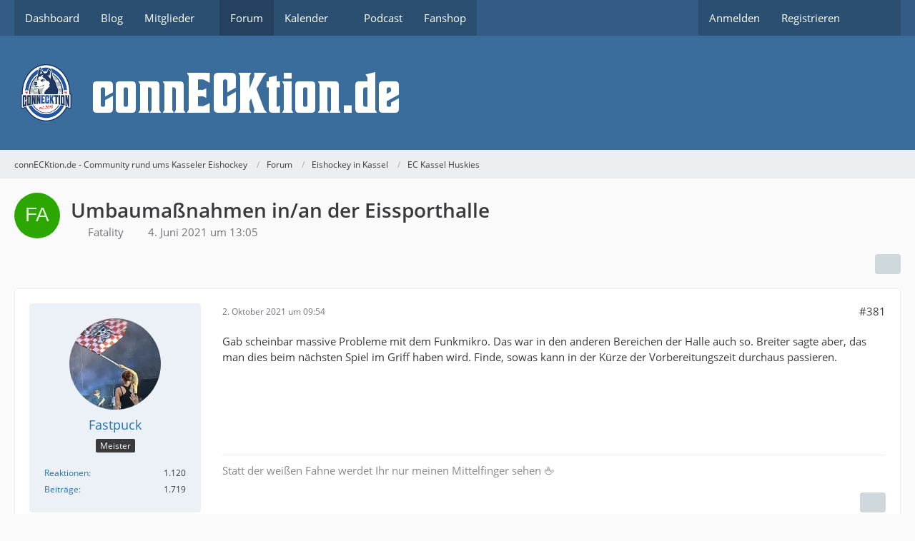

--- FILE ---
content_type: text/html; charset=UTF-8
request_url: https://www.connecktion.de/forum/thread/685-umbauma%C3%9Fnahmen-in-an-der-eissporthalle/?postID=14550
body_size: 19036
content:









<!DOCTYPE html>
<html
	dir="ltr"
	lang="de"
	data-color-scheme="light"
>

<head>
	<meta charset="utf-8">
		
	<title>Umbaumaßnahmen in/an der Eissporthalle - Seite 20 - EC Kassel Huskies - connECKtion.de - Community rund ums Kasseler Eishockey</title>
	
	<meta name="viewport" content="width=device-width, initial-scale=1">
<meta name="format-detection" content="telephone=no">
<meta property="og:site_name" content="connECKtion.de - Community rund ums Kasseler Eishockey">
<meta property="og:title" content="Umbaumaßnahmen in/an der Eissporthalle - connECKtion.de - Community rund ums Kasseler Eishockey">
<meta property="og:url" content="https://www.connecktion.de/forum/thread/685-umbauma%C3%9Fnahmen-in-an-der-eissporthalle/">
<meta property="og:type" content="article">
<meta property="og:description" content="[…]

Zumindest aktuell gibt es größere sichtbare Renovierungen in der Halle (Bande)

...allerdings soll die verbaute Bande meinen Informationen zu Folge nicht die alte Mellendorfer Bande sein  :!:">
<meta name="description" content="[…]

Zumindest aktuell gibt es größere sichtbare Renovierungen in der Halle (Bande)

...allerdings soll die verbaute Bande meinen Informationen zu Folge nicht die alte Mellendorfer Bande sein  :!:">

<!-- Stylesheets -->
<link rel="stylesheet" type="text/css" href="https://www.connecktion.de/style/style-2.css?m=1760095731"><link rel="preload" href="https://www.connecktion.de/font/families/Open%20Sans/OpenSans-Regular.woff2?v=1614334343" as="font" crossorigin>

<meta name="timezone" content="Europe/Berlin">


<script data-cfasync="false">
	var WCF_PATH = 'https://www.connecktion.de/';
	var WSC_API_URL = 'https://www.connecktion.de/';
	var WSC_RPC_API_URL = 'https://www.connecktion.de/api/rpc/';
	
	var LANGUAGE_ID = 1;
	var LANGUAGE_USE_INFORMAL_VARIANT = false;
	var TIME_NOW = 1763249760;
	var LAST_UPDATE_TIME = 1760095731;
	var ENABLE_DEBUG_MODE = false;
	var ENABLE_PRODUCTION_DEBUG_MODE = false;
	var ENABLE_DEVELOPER_TOOLS = false;
	var PAGE_TITLE = 'connECKtion.de - Community rund ums Kasseler Eishockey';
	
	var REACTION_TYPES = {"1":{"title":"Gef\u00e4llt mir","renderedIcon":"<img\n\tsrc=\"https:\/\/www.connecktion.de\/images\/reaction\/like.svg\"\n\talt=\"Gef\u00e4llt mir\"\n\tclass=\"reactionType\"\n\tdata-reaction-type-id=\"1\"\n>","iconPath":"https:\/\/www.connecktion.de\/images\/reaction\/like.svg","showOrder":1,"reactionTypeID":1,"isAssignable":1},"2":{"title":"Danke","renderedIcon":"<img\n\tsrc=\"https:\/\/www.connecktion.de\/images\/reaction\/thanks.svg\"\n\talt=\"Danke\"\n\tclass=\"reactionType\"\n\tdata-reaction-type-id=\"2\"\n>","iconPath":"https:\/\/www.connecktion.de\/images\/reaction\/thanks.svg","showOrder":2,"reactionTypeID":2,"isAssignable":1},"3":{"title":"Haha","renderedIcon":"<img\n\tsrc=\"https:\/\/www.connecktion.de\/images\/reaction\/haha.svg\"\n\talt=\"Haha\"\n\tclass=\"reactionType\"\n\tdata-reaction-type-id=\"3\"\n>","iconPath":"https:\/\/www.connecktion.de\/images\/reaction\/haha.svg","showOrder":3,"reactionTypeID":3,"isAssignable":1},"4":{"title":"Verwirrend","renderedIcon":"<img\n\tsrc=\"https:\/\/www.connecktion.de\/images\/reaction\/confused.svg\"\n\talt=\"Verwirrend\"\n\tclass=\"reactionType\"\n\tdata-reaction-type-id=\"4\"\n>","iconPath":"https:\/\/www.connecktion.de\/images\/reaction\/confused.svg","showOrder":4,"reactionTypeID":4,"isAssignable":1},"5":{"title":"Traurig","renderedIcon":"<img\n\tsrc=\"https:\/\/www.connecktion.de\/images\/reaction\/sad.svg\"\n\talt=\"Traurig\"\n\tclass=\"reactionType\"\n\tdata-reaction-type-id=\"5\"\n>","iconPath":"https:\/\/www.connecktion.de\/images\/reaction\/sad.svg","showOrder":5,"reactionTypeID":5,"isAssignable":1}};
	
	
	</script>

<script data-cfasync="false" src="https://www.connecktion.de/js/WoltLabSuite/WebComponent.min.js?v=1760095731"></script>
<script data-cfasync="false" src="https://www.connecktion.de/js/preload/de.preload.js?v=1760095731"></script>

<script data-cfasync="false" src="https://www.connecktion.de/js/WoltLabSuite.Core.tiny.min.js?v=1760095731"></script>
<script data-cfasync="false">
requirejs.config({
	baseUrl: 'https://www.connecktion.de/js',
	urlArgs: 't=1760095731'
	
});

window.addEventListener('pageshow', function(event) {
	if (event.persisted) {
		window.location.reload();
	}
});

</script>











<script data-cfasync="false" src="https://www.connecktion.de/js/WoltLabSuite.Calendar.tiny.min.js?v=1760095731"></script>

<script data-cfasync="false" src="https://www.connecktion.de/js/WoltLabSuite.Forum.tiny.min.js?v=1760095731"></script>


<noscript>
	<style>
		.jsOnly {
			display: none !important;
		}
		
		.noJsOnly {
			display: block !important;
		}
	</style>
</noscript>



	
	
	<script type="application/ld+json">
{
"@context": "http://schema.org",
"@type": "WebSite",
"url": "https:\/\/www.connecktion.de\/",
"potentialAction": {
"@type": "SearchAction",
"target": "https:\/\/www.connecktion.de\/search\/?q={search_term_string}",
"query-input": "required name=search_term_string"
}
}
</script>
<link rel="apple-touch-icon" sizes="180x180" href="https://www.connecktion.de/images/style-2/apple-touch-icon.png">
<link rel="manifest" href="https://www.connecktion.de/images/style-2/manifest-1.json">
<link rel="icon" type="image/png" sizes="48x48" href="https://www.connecktion.de/images/style-2/favicon-48x48.png">
<meta name="msapplication-config" content="https://www.connecktion.de/images/style-2/browserconfig.xml">
<meta name="theme-color" content="#3a6d9c">
<script>
	{
		document.querySelector('meta[name="theme-color"]').content = window.getComputedStyle(document.documentElement).getPropertyValue("--wcfPageThemeColor");
	}
</script>

	
			<link rel="canonical" href="https://www.connecktion.de/forum/thread/685-umbauma%C3%9Fnahmen-in-an-der-eissporthalle/?pageNo=20">
		
						<link rel="next" href="https://www.connecktion.de/forum/thread/685-umbauma%C3%9Fnahmen-in-an-der-eissporthalle/?pageNo=21">
				<link rel="prev" href="https://www.connecktion.de/forum/thread/685-umbauma%C3%9Fnahmen-in-an-der-eissporthalle/?pageNo=19">
	
		</head>

<body id="tpl_wbb_thread"
	itemscope itemtype="http://schema.org/WebPage" itemid="https://www.connecktion.de/forum/thread/685-umbauma%C3%9Fnahmen-in-an-der-eissporthalle/?pageNo=20"	data-template="thread" data-application="wbb" data-page-id="49" data-page-identifier="com.woltlab.wbb.Thread"	data-board-id="8" data-thread-id="685"	class="">

<span id="top"></span>

<div id="pageContainer" class="pageContainer">
	
	
	<div id="pageHeaderContainer" class="pageHeaderContainer">
	<header id="pageHeader" class="pageHeader">
		<div id="pageHeaderPanel" class="pageHeaderPanel">
			<div class="layoutBoundary">
				<div class="box mainMenu" data-box-identifier="com.woltlab.wcf.MainMenu">
			
		
	<div class="boxContent">
		<nav aria-label="Hauptmenü">
	<ol class="boxMenu">
		
		
					<li class="" data-identifier="com.woltlab.wcf.Dashboard">
				<a href="https://www.connecktion.de/" class="boxMenuLink">
					<span class="boxMenuLinkTitle">Dashboard</span>
														</a>
				
				</li>				
									<li class="" data-identifier="com.woltlab.wcf.ArticleList">
				<a href="https://www.connecktion.de/article-list/" class="boxMenuLink">
					<span class="boxMenuLinkTitle">Blog</span>
														</a>
				
				</li>				
									<li class=" boxMenuHasChildren" data-identifier="com.woltlab.wcf.MembersList">
				<a href="https://www.connecktion.de/members-list/" class="boxMenuLink">
					<span class="boxMenuLinkTitle">Mitglieder</span>
																<fa-icon size="16" name="caret-down" solid></fa-icon>
									</a>
				
				<ol class="boxMenuDepth1">				
									<li class="" data-identifier="com.woltlab.wcf.RecentActivityList">
				<a href="https://www.connecktion.de/recent-activity-list/" class="boxMenuLink">
					<span class="boxMenuLinkTitle">Letzte Aktivitäten</span>
														</a>
				
				</li>				
									<li class="" data-identifier="com.woltlab.wcf.UsersOnlineList">
				<a href="https://www.connecktion.de/users-online-list/" class="boxMenuLink">
					<span class="boxMenuLinkTitle">Benutzer online</span>
														</a>
				
				</li>				
									<li class="" data-identifier="com.woltlab.wcf.Team">
				<a href="https://www.connecktion.de/team/" class="boxMenuLink">
					<span class="boxMenuLinkTitle">Team</span>
														</a>
				
				</li>				
									<li class="" data-identifier="com.woltlab.wcf.UserSearch">
				<a href="https://www.connecktion.de/user-search/" class="boxMenuLink">
					<span class="boxMenuLinkTitle">Mitgliedersuche</span>
														</a>
				
				</li>				
									</ol></li>									<li class="active" data-identifier="com.woltlab.wbb.BoardList">
				<a href="https://www.connecktion.de/forum/" class="boxMenuLink" aria-current="page">
					<span class="boxMenuLinkTitle">Forum</span>
														</a>
				
				</li>				
									<li class=" boxMenuHasChildren" data-identifier="com.woltlab.calendar.Calendar">
				<a href="https://www.connecktion.de/calendar/" class="boxMenuLink">
					<span class="boxMenuLinkTitle">Kalender</span>
																<fa-icon size="16" name="caret-down" solid></fa-icon>
									</a>
				
				<ol class="boxMenuDepth1">				
									<li class="" data-identifier="com.woltlab.calendar.UpcomingEventList">
				<a href="https://www.connecktion.de/calendar/upcoming-event-list/" class="boxMenuLink">
					<span class="boxMenuLinkTitle">Termine</span>
														</a>
				
				</li>				
									<li class="" data-identifier="com.woltlab.calendar.Map">
				<a href="https://www.connecktion.de/calendar/map/" class="boxMenuLink">
					<span class="boxMenuLinkTitle">Karte</span>
														</a>
				
				</li>				
									</ol></li>									<li class="" data-identifier="d8f867d83af080929a27ef547ceb3a4550eba737">
				<a href="https://connecktion.letscast.fm/" target="_blank" rel="nofollow noopener" class="boxMenuLink">
					<span class="boxMenuLinkTitle">Podcast</span>
														</a>
				
				</li>				
									<li class="" data-identifier="com.woltlab.wcf.generic24">
				<a href="https://eisenbach-sport.de/connECKtion/" target="_blank" rel="nofollow noopener" class="boxMenuLink">
					<span class="boxMenuLinkTitle">Fanshop</span>
														</a>
				
				</li>				
																	
		
	</ol>
</nav>	</div>
</div><button type="button" class="pageHeaderMenuMobile" aria-expanded="false" aria-label="Menü">
	<span class="pageHeaderMenuMobileInactive">
		<fa-icon size="32" name="bars"></fa-icon>
	</span>
	<span class="pageHeaderMenuMobileActive">
		<fa-icon size="32" name="xmark"></fa-icon>
	</span>
</button>
				
				<nav id="topMenu" class="userPanel">
	<ul class="userPanelItems">
								<li id="userLogin">
				<a
					class="loginLink"
					href="https://www.connecktion.de/login/?url=https%3A%2F%2Fwww.connecktion.de%2Fforum%2Fthread%2F685-umbauma%25C3%259Fnahmen-in-an-der-eissporthalle%2F%3FpostID%3D14550"
					rel="nofollow"
				>Anmelden</a>
			</li>
							<li id="userRegistration">
					<a
						class="registrationLink"
						href="https://www.connecktion.de/register/"
						rel="nofollow"
					>Registrieren</a>
				</li>
							
								
							
		<!-- page search -->
		<li>
			<a href="https://www.connecktion.de/search/" id="userPanelSearchButton" class="jsTooltip" title="Suche"><fa-icon size="32" name="magnifying-glass"></fa-icon> <span>Suche</span></a>
		</li>
	</ul>
</nav>
	<a
		href="https://www.connecktion.de/login/?url=https%3A%2F%2Fwww.connecktion.de%2Fforum%2Fthread%2F685-umbauma%25C3%259Fnahmen-in-an-der-eissporthalle%2F%3FpostID%3D14550"
		class="userPanelLoginLink jsTooltip"
		title="Anmelden"
		rel="nofollow"
	>
		<fa-icon size="32" name="arrow-right-to-bracket"></fa-icon>
	</a>
			</div>
		</div>
		
		<div id="pageHeaderFacade" class="pageHeaderFacade">
			<div class="layoutBoundary">
				<div id="pageHeaderLogo" class="pageHeaderLogo">
		
	<a href="https://www.connecktion.de/forum/" aria-label="connECKtion.de - Community rund ums Kasseler Eishockey">
		<img src="https://www.connecktion.de/images/style-2/pageLogo.png" alt="" class="pageHeaderLogoLarge" height="80" width="562" loading="eager">
		<img src="https://www.connecktion.de/images/style-2/pageLogoMobile.png" alt="" class="pageHeaderLogoSmall" height="100" width="100" loading="eager">
		
		
	</a>
</div>
				
					

					
		
			
	
<button type="button" id="pageHeaderSearchMobile" class="pageHeaderSearchMobile" aria-expanded="false" aria-label="Suche">
	<fa-icon size="32" name="magnifying-glass"></fa-icon>
</button>

<div id="pageHeaderSearch" class="pageHeaderSearch">
	<form method="post" action="https://www.connecktion.de/search/">
		<div id="pageHeaderSearchInputContainer" class="pageHeaderSearchInputContainer">
			<div class="pageHeaderSearchType dropdown">
				<a href="#" class="button dropdownToggle" id="pageHeaderSearchTypeSelect">
					<span class="pageHeaderSearchTypeLabel">Dieses Thema</span>
					<fa-icon size="16" name="caret-down" solid></fa-icon>
				</a>
				<ul class="dropdownMenu">
					<li><a href="#" data-extended-link="https://www.connecktion.de/search/?extended=1" data-object-type="everywhere">Alles</a></li>
					<li class="dropdownDivider"></li>
					
											<li><a href="#" data-extended-link="https://www.connecktion.de/search/?extended=1&amp;type=com.woltlab.wbb.post" data-object-type="com.woltlab.wbb.post" data-parameters='{ "threadID": 685 }'>Dieses Thema</a></li>		<li><a href="#" data-extended-link="https://www.connecktion.de/search/?extended=1&amp;type=com.woltlab.wbb.post" data-object-type="com.woltlab.wbb.post" data-parameters='{ "boardID": 8 }'>Dieses Forum</a></li>
						
						<li class="dropdownDivider"></li>
					
					
																		<li><a href="#" data-extended-link="https://www.connecktion.de/search/?type=com.woltlab.wcf.article&amp;extended=1" data-object-type="com.woltlab.wcf.article">Artikel</a></li>
																								<li><a href="#" data-extended-link="https://www.connecktion.de/search/?type=com.woltlab.wcf.page&amp;extended=1" data-object-type="com.woltlab.wcf.page">Seiten</a></li>
																																			<li><a href="#" data-extended-link="https://www.connecktion.de/search/?type=com.woltlab.wbb.post&amp;extended=1" data-object-type="com.woltlab.wbb.post">Forum</a></li>
																								<li><a href="#" data-extended-link="https://www.connecktion.de/search/?type=com.woltlab.calendar.event&amp;extended=1" data-object-type="com.woltlab.calendar.event">Termine</a></li>
																
					<li class="dropdownDivider"></li>
					<li><a class="pageHeaderSearchExtendedLink" href="https://www.connecktion.de/search/?extended=1">Erweiterte Suche</a></li>
				</ul>
			</div>
			
			<input type="search" name="q" id="pageHeaderSearchInput" class="pageHeaderSearchInput" placeholder="Suchbegriff eingeben" autocomplete="off" value="">
			
			<button type="submit" class="pageHeaderSearchInputButton button" title="Suche">
				<fa-icon size="16" name="magnifying-glass"></fa-icon>
			</button>
			
			<div id="pageHeaderSearchParameters"></div>
			
					</div>
	</form>
</div>

	
			</div>
		</div>
	</header>
	
	
</div>
	
	
	
	
	
	<div class="pageNavigation">
	<div class="layoutBoundary">
			<nav class="breadcrumbs" aria-label="Verlaufsnavigation">
		<ol class="breadcrumbs__list" itemprop="breadcrumb" itemscope itemtype="http://schema.org/BreadcrumbList">
			<li class="breadcrumbs__item" title="connECKtion.de - Community rund ums Kasseler Eishockey" itemprop="itemListElement" itemscope itemtype="http://schema.org/ListItem">
							<a class="breadcrumbs__link" href="https://www.connecktion.de/" itemprop="item">
																<span class="breadcrumbs__title" itemprop="name">connECKtion.de - Community rund ums Kasseler Eishockey</span>
							</a>
															<meta itemprop="position" content="1">
																					</li>
														
											<li class="breadcrumbs__item" title="Forum" itemprop="itemListElement" itemscope itemtype="http://schema.org/ListItem">
							<a class="breadcrumbs__link" href="https://www.connecktion.de/forum/" itemprop="item">
																<span class="breadcrumbs__title" itemprop="name">Forum</span>
							</a>
															<meta itemprop="position" content="2">
																					</li>
														
											<li class="breadcrumbs__item" title="Eishockey in Kassel" itemprop="itemListElement" itemscope itemtype="http://schema.org/ListItem">
							<a class="breadcrumbs__link" href="https://www.connecktion.de/forum/board/4-eishockey-in-kassel/" itemprop="item">
																<span class="breadcrumbs__title" itemprop="name">Eishockey in Kassel</span>
							</a>
															<meta itemprop="position" content="3">
																					</li>
														
											<li class="breadcrumbs__item" title="EC Kassel Huskies" itemprop="itemListElement" itemscope itemtype="http://schema.org/ListItem">
							<a class="breadcrumbs__link" href="https://www.connecktion.de/forum/board/8-ec-kassel-huskies/" itemprop="item">
																	<span class="breadcrumbs__parent_indicator">
										<fa-icon size="16" name="arrow-left-long"></fa-icon>
									</span>
																<span class="breadcrumbs__title" itemprop="name">EC Kassel Huskies</span>
							</a>
															<meta itemprop="position" content="4">
																					</li>
		</ol>
	</nav>
	</div>
</div>
	
	
	
	<section id="main" class="main" role="main" 	itemprop="mainEntity" itemscope itemtype="http://schema.org/DiscussionForumPosting"
	itemid="https://www.connecktion.de/forum/thread/685-umbauma%C3%9Fnahmen-in-an-der-eissporthalle/#post11323"
>
		<div class="layoutBoundary">
			

						
			<div id="content" class="content">
								
																<header class="contentHeader messageGroupContentHeader wbbThread" data-thread-id="685" data-is-closed="0" data-is-deleted="0" data-is-disabled="0" data-is-sticky="0" data-is-announcement="0" data-is-link="0">
		<div class="contentHeaderIcon">
			<img src="[data-uri]" width="64" height="64" alt="" class="userAvatarImage">
															
		</div>

		<div class="contentHeaderTitle">
			<h1 class="contentTitle" itemprop="name headline">Umbaumaßnahmen in/an der Eissporthalle</h1>
			<ul class="inlineList contentHeaderMetaData">
				

				

									<li itemprop="author" itemscope itemtype="http://schema.org/Person">
						<fa-icon size="16" name="user"></fa-icon>
													<a href="https://www.connecktion.de/user/9-fatality/" class="userLink" data-object-id="9" itemprop="url">
								<span itemprop="name">Fatality</span>
							</a>
											</li>
				
				<li>
					<fa-icon size="16" name="clock"></fa-icon>
					<a href="https://www.connecktion.de/forum/thread/685-umbauma%C3%9Fnahmen-in-an-der-eissporthalle/"><woltlab-core-date-time date="2021-06-04T11:05:26+00:00">4. Juni 2021 um 13:05</woltlab-core-date-time></a>
				</li>

				
				
				
			</ul>

			<meta itemprop="url" content="https://www.connecktion.de/forum/thread/685-umbauma%C3%9Fnahmen-in-an-der-eissporthalle/">
			<meta itemprop="commentCount" content="1329">
							<meta itemprop="datePublished" content="2021-06-04T13:05:26+02:00">
					</div>

		
	</header>
													
				
				
				
				
				
				




	<div class="contentInteraction">
					<div class="contentInteractionPagination paginationTop">
				<woltlab-core-pagination page="20" count="67" url="https://www.connecktion.de/forum/thread/685-umbauma%C3%9Fnahmen-in-an-der-eissporthalle/"></woltlab-core-pagination>			</div>
		
					<div class="contentInteractionButtonContainer">
				
									 <div class="contentInteractionShareButton">
						<button type="button" class="button small wsShareButton jsTooltip" title="Teilen" data-link="https://www.connecktion.de/forum/thread/685-umbauma%C3%9Fnahmen-in-an-der-eissporthalle/" data-link-title="Umbaumaßnahmen in/an der Eissporthalle" data-bbcode="[thread]685[/thread]">
		<fa-icon size="16" name="share-nodes"></fa-icon>
	</button>					</div>
				
							</div>
			</div>


	<div class="section">
		<ul
			class="wbbThreadPostList messageList jsClipboardContainer"
			data-is-last-page="false"
			data-last-post-time="1759566137"
			data-page-no="20"
			data-type="com.woltlab.wbb.post"
		>
							



			
		
		
		
	
	
			<li
			id="post12470"
			class="
				anchorFixedHeader
															"
		>
			<article class="wbbPost message messageSidebarOrientationLeft jsClipboardObject jsMessage userOnlineGroupMarking3"
				data-post-id="12470" data-can-edit="0" data-can-edit-inline="0"
				data-is-closed="0" data-is-deleted="0" data-is-disabled="0"
								data-object-id="12470" data-object-type="com.woltlab.wbb.likeablePost" data-user-id="53"													itemprop="comment"
					itemscope itemtype="http://schema.org/Comment"
					itemid="https://www.connecktion.de/forum/thread/685-umbauma%C3%9Fnahmen-in-an-der-eissporthalle/?postID=12470#post12470"
							>
				<meta itemprop="datePublished" content="2021-10-02T09:54:38+02:00">
													<meta itemprop="url" content="https://www.connecktion.de/forum/thread/685-umbauma%C3%9Fnahmen-in-an-der-eissporthalle/?postID=12470#post12470">
									 
	
<aside role="presentation" class="messageSidebar member" itemprop="author" itemscope itemtype="http://schema.org/Person">
	<div class="messageAuthor">
		
		
								
							<div class="userAvatar">
					<a href="https://www.connecktion.de/user/53-fastpuck/" aria-hidden="true" tabindex="-1"><img src="https://www.connecktion.de/images/avatars/be/101-be241ecbc5162512dd9a5bb05a48102b503cbd3a.webp" width="128" height="128" alt="" class="userAvatarImage" loading="lazy"></a>					
									</div>
						
			<div class="messageAuthorContainer">
				<a href="https://www.connecktion.de/user/53-fastpuck/" class="username userLink" data-object-id="53" itemprop="url">
					<span itemprop="name">Fastpuck</span>
				</a>
														
					
							</div>
			
												<div class="userTitle">
						<span class="badge userTitleBadge">Meister</span>
					</div>
				
				
							
						</div>
	
			
		
									<div class="userCredits">
					<dl class="plain dataList">
						<dt><a href="https://www.connecktion.de/user/53-fastpuck/#likes" class="jsTooltip" title="Erhaltene Reaktionen von Fastpuck">Reaktionen</a></dt>
								<dd>1.120</dd>
														
														
														
														
								<dt><a href="https://www.connecktion.de/forum/user-post-list/53-fastpuck/" title="Beiträge von Fastpuck" class="jsTooltip">Beiträge</a></dt>
	<dd>1.719</dd>
					</dl>
				</div>
			
				
		
	</aside>
				
				<div class="messageContent">
					<header class="messageHeader">
						<div class="messageHeaderBox">
							<ul class="messageHeaderMetaData">
								<li><a href="https://www.connecktion.de/forum/thread/685-umbauma%C3%9Fnahmen-in-an-der-eissporthalle/?postID=12470#post12470" rel="nofollow" class="permalink messagePublicationTime"><woltlab-core-date-time date="2021-10-02T07:54:38+00:00">2. Oktober 2021 um 09:54</woltlab-core-date-time></a></li>
								
								
							</ul>
							
							<ul class="messageStatus">
																																																
								
							</ul>
						</div>
						
						<ul class="messageQuickOptions">
															
														
															<li>
									<a href="https://www.connecktion.de/forum/thread/685-umbauma%C3%9Fnahmen-in-an-der-eissporthalle/?postID=12470#post12470" rel="nofollow" class="jsTooltip wsShareButton" title="Teilen" data-link-title="Umbaumaßnahmen in/an der Eissporthalle">#381</a>
								</li>
														
														
							
						</ul>
						
						
					</header>
					
					<div class="messageBody">
												
												
						
						
						<div class="messageText" itemprop="text">
														
							<p>Gab scheinbar massive Probleme mit dem Funkmikro. Das war in den anderen Bereichen der Halle auch so.  Breiter sagte aber, das man dies beim nächsten Spiel im Griff haben wird. Finde, sowas kann in der Kürze  der Vorbereitungszeit durchaus passieren.</p>						</div>
						
						
					</div>
					
					<footer class="messageFooter">
												
													<div class="messageSignature">
								<div><p>Statt der weißen Fahne werdet Ihr nur meinen Mittelfinger  sehen 🖕</p></div>
							</div>
												
						
						
						<div class="messageFooterNotes">
														
														
														
														
							
						</div>
						
						<div class="messageFooterGroup">
							
																				
	<woltlab-core-reaction-summary
		data="[[1,7]]"
		object-type="com.woltlab.wbb.likeablePost"
		object-id="12470"
		selected-reaction="0"
	></woltlab-core-reaction-summary>
							
							<ul class="messageFooterButtonsExtra buttonList smallButtons jsMobileNavigationExtra">
																									<li>
										<button
											type="button"
											title="Inhalt melden"
											class="button jsTooltip"
											data-report-content="com.woltlab.wbb.post"
											data-object-id="12470"
										>
											<fa-icon size="16" name="triangle-exclamation"></fa-icon>
											<span class="invisible">Inhalt melden</span>
										</button>
									</li>
																																
							</ul>
							
							<ul class="messageFooterButtons buttonList smallButtons jsMobileNavigation">
																																								
							</ul>
						</div>

						
					</footer>
				</div>
			</article>
		</li>
		
	
	
		
		
				
		
		
		
	
	
			<li
			id="post12533"
			class="
				anchorFixedHeader
															"
		>
			<article class="wbbPost message messageSidebarOrientationLeft jsClipboardObject jsMessage userOnlineGroupMarking3"
				data-post-id="12533" data-can-edit="0" data-can-edit-inline="0"
				data-is-closed="0" data-is-deleted="0" data-is-disabled="0"
								data-object-id="12533" data-object-type="com.woltlab.wbb.likeablePost" data-user-id="65"													itemprop="comment"
					itemscope itemtype="http://schema.org/Comment"
					itemid="https://www.connecktion.de/forum/thread/685-umbauma%C3%9Fnahmen-in-an-der-eissporthalle/?postID=12533#post12533"
							>
				<meta itemprop="datePublished" content="2021-10-05T21:26:08+02:00">
													<meta itemprop="url" content="https://www.connecktion.de/forum/thread/685-umbauma%C3%9Fnahmen-in-an-der-eissporthalle/?postID=12533#post12533">
								
<aside role="presentation" class="messageSidebar member" itemprop="author" itemscope itemtype="http://schema.org/Person">
	<div class="messageAuthor">
		
		
								
							<div class="userAvatar">
					<a href="https://www.connecktion.de/user/65-timo93/" aria-hidden="true" tabindex="-1"><img src="[data-uri]" width="128" height="128" alt="" class="userAvatarImage"></a>					
									</div>
						
			<div class="messageAuthorContainer">
				<a href="https://www.connecktion.de/user/65-timo93/" class="username userLink" data-object-id="65" itemprop="url">
					<span itemprop="name">Timo93</span>
				</a>
														
					
							</div>
			
												<div class="userTitle">
						<span class="badge userTitleBadge">Anfänger</span>
					</div>
				
				
							
						</div>
	
			
		
									<div class="userCredits">
					<dl class="plain dataList">
						<dt><a href="https://www.connecktion.de/user/65-timo93/#likes" class="jsTooltip" title="Erhaltene Reaktionen von Timo93">Reaktionen</a></dt>
								<dd>2</dd>
														
														
														
														
								<dt><a href="https://www.connecktion.de/forum/user-post-list/65-timo93/" title="Beiträge von Timo93" class="jsTooltip">Beiträge</a></dt>
	<dd>4</dd>
					</dl>
				</div>
			
				
		
	</aside>
				
				<div class="messageContent">
					<header class="messageHeader">
						<div class="messageHeaderBox">
							<ul class="messageHeaderMetaData">
								<li><a href="https://www.connecktion.de/forum/thread/685-umbauma%C3%9Fnahmen-in-an-der-eissporthalle/?postID=12533#post12533" rel="nofollow" class="permalink messagePublicationTime"><woltlab-core-date-time date="2021-10-05T19:26:08+00:00">5. Oktober 2021 um 21:26</woltlab-core-date-time></a></li>
								
								
							</ul>
							
							<ul class="messageStatus">
																																																
								
							</ul>
						</div>
						
						<ul class="messageQuickOptions">
															
														
															<li>
									<a href="https://www.connecktion.de/forum/thread/685-umbauma%C3%9Fnahmen-in-an-der-eissporthalle/?postID=12533#post12533" rel="nofollow" class="jsTooltip wsShareButton" title="Teilen" data-link-title="Umbaumaßnahmen in/an der Eissporthalle">#382</a>
								</li>
														
														
							
						</ul>
						
						
					</header>
					
					<div class="messageBody">
												
												
						
						
						<div class="messageText" itemprop="text">
														
							<p>Die Halle ist wirklich richtig schön geworden, es ist kaum zu glauben, wenn man rein kommt und den Unterschied verarbeiten muss. (und sich eine Sonnenbrille wünscht)  <img src="https://www.connecktion.de/images/smilies/emojione/263a.png" alt=":)" title="smile" class="smiley" srcset="https://www.connecktion.de/images/smilies/emojione/263a@2x.png 2x" height="23" width="23" loading="eager" translate="no"></p><p>Ich bin zwar kein Freund von diesem grau überall, aber die soll bestimmt schlicht und neutral wirken für jede mögliche Veranstaltung.</p><p>Ein paar Punkte als konstruktive Kritik, die mir aufgefallen sind..</p><p>- der Platz unten vor der Pistenbar ist durch die neuen Sitze zu eng. Es waren 4000 da am Freitag und in den Pausen tlw. bereits Geschiebe. Was soll dann erst los sein, wenn der Gästeblock voll ist und die sich unten anstellen. Schöne Idee mit den Premium-Plätzen, aber ich vermute, da müssen bei vollerem Haus einige weichen.</p><p>- Getränkestände: was war denn da los? Kaum Vorbereitung vor der Drittel Pause (früher wurden reichlich Bier vorgezapft).. Die Schlangen waren nur schwer zumutbar. Die gesamte Pause in der Schlange stehen für ein Getränk sollte nicht sein. Liegts am Personal? Oder dem Personaleinsatz? Sollte man prüfen und optimieren.</p><p>- Videowürfel: Ein tolles Teil haben wir da. Vielleicht geht noch was hinsichtlich CorporateDesign.. Die Spielstände in der Drittelpause aus den anderen Hallen sollten größer dargestellt werden. Das war arg klein, von außen kaum zu lesen.</p><p>- Generell: wäre es eigentlich ein zu großer Aufwand den Fanshop in der Pause zu öffnen, zumindest in der ersten? Vielleicht generiert man doch etwas Umsatz beim Merch oder Ticketverkäufen wenn die Zuschauer ohnehin da sind.. Man könnte Aktionen auf dem Würfel bewerben usw.</p><p>Alternativ wieder ein Stand in der Halle.</p><p>Ich freue mich auf das nächste Spiel.</p>						</div>
						
						
					</div>
					
					<footer class="messageFooter">
												
												
						
						
						<div class="messageFooterNotes">
														
														
														
														
							
						</div>
						
						<div class="messageFooterGroup">
							
																				
	<woltlab-core-reaction-summary
		data="[[1,1]]"
		object-type="com.woltlab.wbb.likeablePost"
		object-id="12533"
		selected-reaction="0"
	></woltlab-core-reaction-summary>
							
							<ul class="messageFooterButtonsExtra buttonList smallButtons jsMobileNavigationExtra">
																									<li>
										<button
											type="button"
											title="Inhalt melden"
											class="button jsTooltip"
											data-report-content="com.woltlab.wbb.post"
											data-object-id="12533"
										>
											<fa-icon size="16" name="triangle-exclamation"></fa-icon>
											<span class="invisible">Inhalt melden</span>
										</button>
									</li>
																																
							</ul>
							
							<ul class="messageFooterButtons buttonList smallButtons jsMobileNavigation">
																																								
							</ul>
						</div>

						
					</footer>
				</div>
			</article>
		</li>
		
	
	
		
		
				
		
		
		
	
	
			<li
			id="post12535"
			class="
				anchorFixedHeader
															"
		>
			<article class="wbbPost message messageSidebarOrientationLeft jsClipboardObject jsMessage userOnlineGroupMarking3"
				data-post-id="12535" data-can-edit="0" data-can-edit-inline="0"
				data-is-closed="0" data-is-deleted="0" data-is-disabled="0"
								data-object-id="12535" data-object-type="com.woltlab.wbb.likeablePost" data-user-id="270"													itemprop="comment"
					itemscope itemtype="http://schema.org/Comment"
					itemid="https://www.connecktion.de/forum/thread/685-umbauma%C3%9Fnahmen-in-an-der-eissporthalle/?postID=12535#post12535"
							>
				<meta itemprop="datePublished" content="2021-10-05T21:35:04+02:00">
													<meta itemprop="url" content="https://www.connecktion.de/forum/thread/685-umbauma%C3%9Fnahmen-in-an-der-eissporthalle/?postID=12535#post12535">
								
<aside role="presentation" class="messageSidebar member" itemprop="author" itemscope itemtype="http://schema.org/Person">
	<div class="messageAuthor">
		
		
								
							<div class="userAvatar">
					<a href="https://www.connecktion.de/user/270-mpunktarcel/" aria-hidden="true" tabindex="-1"><img src="https://www.connecktion.de/images/avatars/13/85-13c2ff3b7e4017f3c8c9cdb48e2157f48159ee71.webp" width="128" height="128" alt="" class="userAvatarImage" loading="lazy"></a>					
									</div>
						
			<div class="messageAuthorContainer">
				<a href="https://www.connecktion.de/user/270-mpunktarcel/" class="username userLink" data-object-id="270" itemprop="url">
					<span itemprop="name">MpunktArcel</span>
				</a>
														
					
							</div>
			
												<div class="userTitle">
						<span class="badge userTitleBadge">Profi</span>
					</div>
				
				
							
						</div>
	
			
		
									<div class="userCredits">
					<dl class="plain dataList">
						<dt><a href="https://www.connecktion.de/user/270-mpunktarcel/#likes" class="jsTooltip" title="Erhaltene Reaktionen von MpunktArcel">Reaktionen</a></dt>
								<dd>857</dd>
														
														
														
														
								<dt><a href="https://www.connecktion.de/forum/user-post-list/270-mpunktarcel/" title="Beiträge von MpunktArcel" class="jsTooltip">Beiträge</a></dt>
	<dd>1.240</dd>
					</dl>
				</div>
			
				
		
	</aside>
				
				<div class="messageContent">
					<header class="messageHeader">
						<div class="messageHeaderBox">
							<ul class="messageHeaderMetaData">
								<li><a href="https://www.connecktion.de/forum/thread/685-umbauma%C3%9Fnahmen-in-an-der-eissporthalle/?postID=12535#post12535" rel="nofollow" class="permalink messagePublicationTime"><woltlab-core-date-time date="2021-10-05T19:35:04+00:00">5. Oktober 2021 um 21:35</woltlab-core-date-time></a></li>
								
								
							</ul>
							
							<ul class="messageStatus">
																																																
								
							</ul>
						</div>
						
						<ul class="messageQuickOptions">
															
														
															<li>
									<a href="https://www.connecktion.de/forum/thread/685-umbauma%C3%9Fnahmen-in-an-der-eissporthalle/?postID=12535#post12535" rel="nofollow" class="jsTooltip wsShareButton" title="Teilen" data-link-title="Umbaumaßnahmen in/an der Eissporthalle">#383</a>
								</li>
														
														
							
						</ul>
						
						
					</header>
					
					<div class="messageBody">
												
												
						
						
						<div class="messageText" itemprop="text">
														
							<p>Die Darstellung der Spielstände aus den anderen Hallen hatte damit zu tun, dass auf dem Würfel die Spradeübertragung gezeigt wird.</p><p>Da habe ich aber gleich eine Frage. Weiß wer von euch, ob in den Hallen keine Wiederholungen gezeigt werden dürfen? Denn in den Unterbrechungen wurde jedesmal die Übertragung auf dem Würfel ausgeblendet.</p>						</div>
						
						
					</div>
					
					<footer class="messageFooter">
												
												
						
						
						<div class="messageFooterNotes">
														
														
														
														
							
						</div>
						
						<div class="messageFooterGroup">
							
																	
	<woltlab-core-reaction-summary
		data="[]"
		object-type="com.woltlab.wbb.likeablePost"
		object-id="12535"
		selected-reaction="0"
	></woltlab-core-reaction-summary>
							
							<ul class="messageFooterButtonsExtra buttonList smallButtons jsMobileNavigationExtra">
																									<li>
										<button
											type="button"
											title="Inhalt melden"
											class="button jsTooltip"
											data-report-content="com.woltlab.wbb.post"
											data-object-id="12535"
										>
											<fa-icon size="16" name="triangle-exclamation"></fa-icon>
											<span class="invisible">Inhalt melden</span>
										</button>
									</li>
																																
							</ul>
							
							<ul class="messageFooterButtons buttonList smallButtons jsMobileNavigation">
																																								
							</ul>
						</div>

						
					</footer>
				</div>
			</article>
		</li>
		
	
	
		
		
				
		
		
		
	
	
			<li
			id="post12536"
			class="
				anchorFixedHeader
															"
		>
			<article class="wbbPost message messageSidebarOrientationLeft jsClipboardObject jsMessage userOnlineGroupMarking3"
				data-post-id="12536" data-can-edit="0" data-can-edit-inline="0"
				data-is-closed="0" data-is-deleted="0" data-is-disabled="0"
								data-object-id="12536" data-object-type="com.woltlab.wbb.likeablePost" data-user-id="284"													itemprop="comment"
					itemscope itemtype="http://schema.org/Comment"
					itemid="https://www.connecktion.de/forum/thread/685-umbauma%C3%9Fnahmen-in-an-der-eissporthalle/?postID=12536#post12536"
							>
				<meta itemprop="datePublished" content="2021-10-05T22:04:38+02:00">
													<meta itemprop="url" content="https://www.connecktion.de/forum/thread/685-umbauma%C3%9Fnahmen-in-an-der-eissporthalle/?postID=12536#post12536">
								
<aside role="presentation" class="messageSidebar member" itemprop="author" itemscope itemtype="http://schema.org/Person">
	<div class="messageAuthor">
		
		
								
							<div class="userAvatar">
					<a href="https://www.connecktion.de/user/284-denjel11/" aria-hidden="true" tabindex="-1"><img src="[data-uri]" width="128" height="128" alt="" class="userAvatarImage"></a>					
									</div>
						
			<div class="messageAuthorContainer">
				<a href="https://www.connecktion.de/user/284-denjel11/" class="username userLink" data-object-id="284" itemprop="url">
					<span itemprop="name">Denjel11</span>
				</a>
														
					
							</div>
			
												<div class="userTitle">
						<span class="badge userTitleBadge">Schüler</span>
					</div>
				
				
							
						</div>
	
			
		
									<div class="userCredits">
					<dl class="plain dataList">
						<dt><a href="https://www.connecktion.de/user/284-denjel11/#likes" class="jsTooltip" title="Erhaltene Reaktionen von Denjel11">Reaktionen</a></dt>
								<dd>55</dd>
														
														
														
														
								<dt><a href="https://www.connecktion.de/forum/user-post-list/284-denjel11/" title="Beiträge von Denjel11" class="jsTooltip">Beiträge</a></dt>
	<dd>83</dd>
					</dl>
				</div>
			
				
		
	</aside>
				
				<div class="messageContent">
					<header class="messageHeader">
						<div class="messageHeaderBox">
							<ul class="messageHeaderMetaData">
								<li><a href="https://www.connecktion.de/forum/thread/685-umbauma%C3%9Fnahmen-in-an-der-eissporthalle/?postID=12536#post12536" rel="nofollow" class="permalink messagePublicationTime"><woltlab-core-date-time date="2021-10-05T20:04:38+00:00">5. Oktober 2021 um 22:04</woltlab-core-date-time></a></li>
								
								
							</ul>
							
							<ul class="messageStatus">
																																																
								
							</ul>
						</div>
						
						<ul class="messageQuickOptions">
															
														
															<li>
									<a href="https://www.connecktion.de/forum/thread/685-umbauma%C3%9Fnahmen-in-an-der-eissporthalle/?postID=12536#post12536" rel="nofollow" class="jsTooltip wsShareButton" title="Teilen" data-link-title="Umbaumaßnahmen in/an der Eissporthalle">#384</a>
								</li>
														
														
							
						</ul>
						
						
					</header>
					
					<div class="messageBody">
												
												
						
						
						<div class="messageText" itemprop="text">
														
							<blockquote class="quoteBox collapsibleBbcode jsCollapsibleBbcode" cite="https://www.connecktion.de/forum/thread/685-umbauma%C3%9Fnahmen-in-an-der-eissporthalle/?postID=12535#post12535">
	<div class="quoteBoxIcon">
					<a href="https://www.connecktion.de/user/270-mpunktarcel/" class="userLink" data-object-id="270" aria-hidden="true"><img src="https://www.connecktion.de/images/avatars/13/85-13c2ff3b7e4017f3c8c9cdb48e2157f48159ee71.webp" width="24" height="24" alt="" class="userAvatarImage" loading="lazy"></a>
			</div>
	
	<div class="quoteBoxTitle">
									<a href="https://www.connecktion.de/forum/thread/685-umbauma%C3%9Fnahmen-in-an-der-eissporthalle/?postID=12535#post12535">Zitat von MpunktArcel</a>
						</div>
	
	<div class="quoteBoxContent">
		<p>Die Darstellung der Spielstände aus den anderen Hallen hatte damit zu tun, dass auf dem Würfel die Spradeübertragung gezeigt wird.</p><p>Da habe ich aber gleich eine Frage. Weiß wer von euch, ob in den Hallen keine Wiederholungen gezeigt werden dürfen? Denn in den Unterbrechungen wurde jedesmal die Übertragung auf dem Würfel ausgeblendet.</p>
	</div>
	
	</blockquote><p>Ich bin der Meinung gelesen zu haben, dass es (zumindest in der DEL2) nicht erlaubt ist Wiederholungen zu zeigen</p>						</div>
						
						
					</div>
					
					<footer class="messageFooter">
												
												
						
						
						<div class="messageFooterNotes">
														
														
														
														
							
						</div>
						
						<div class="messageFooterGroup">
							
																	
	<woltlab-core-reaction-summary
		data="[]"
		object-type="com.woltlab.wbb.likeablePost"
		object-id="12536"
		selected-reaction="0"
	></woltlab-core-reaction-summary>
							
							<ul class="messageFooterButtonsExtra buttonList smallButtons jsMobileNavigationExtra">
																									<li>
										<button
											type="button"
											title="Inhalt melden"
											class="button jsTooltip"
											data-report-content="com.woltlab.wbb.post"
											data-object-id="12536"
										>
											<fa-icon size="16" name="triangle-exclamation"></fa-icon>
											<span class="invisible">Inhalt melden</span>
										</button>
									</li>
																																
							</ul>
							
							<ul class="messageFooterButtons buttonList smallButtons jsMobileNavigation">
																																								
							</ul>
						</div>

						
					</footer>
				</div>
			</article>
		</li>
		
	
	
		
		
				
		
		
		
	
	
			<li
			id="post12539"
			class="
				anchorFixedHeader
															"
		>
			<article class="wbbPost message messageSidebarOrientationLeft jsClipboardObject jsMessage userOnlineGroupMarking3"
				data-post-id="12539" data-can-edit="0" data-can-edit-inline="0"
				data-is-closed="0" data-is-deleted="0" data-is-disabled="0"
								data-object-id="12539" data-object-type="com.woltlab.wbb.likeablePost" data-user-id="52"													itemprop="comment"
					itemscope itemtype="http://schema.org/Comment"
					itemid="https://www.connecktion.de/forum/thread/685-umbauma%C3%9Fnahmen-in-an-der-eissporthalle/?postID=12539#post12539"
							>
				<meta itemprop="datePublished" content="2021-10-06T06:40:14+02:00">
													<meta itemprop="url" content="https://www.connecktion.de/forum/thread/685-umbauma%C3%9Fnahmen-in-an-der-eissporthalle/?postID=12539#post12539">
								
<aside role="presentation" class="messageSidebar member" itemprop="author" itemscope itemtype="http://schema.org/Person">
	<div class="messageAuthor">
		
		
								
							<div class="userAvatar">
					<a href="https://www.connecktion.de/user/52-king-of-queens/" aria-hidden="true" tabindex="-1"><img src="https://www.connecktion.de/images/avatars/84/54-84b8ae408e00e1b2af09752e70e9c6d13e88ab86.webp" width="128" height="128" alt="" class="userAvatarImage" loading="lazy"></a>					
									</div>
						
			<div class="messageAuthorContainer">
				<a href="https://www.connecktion.de/user/52-king-of-queens/" class="username userLink" data-object-id="52" itemprop="url">
					<span itemprop="name">King-of-Queens</span>
				</a>
														
					
							</div>
			
												<div class="userTitle">
						<span class="badge userTitleBadge">Profi</span>
					</div>
				
				
							
						</div>
	
			
		
									<div class="userCredits">
					<dl class="plain dataList">
						<dt><a href="https://www.connecktion.de/user/52-king-of-queens/#likes" class="jsTooltip" title="Erhaltene Reaktionen von King-of-Queens">Reaktionen</a></dt>
								<dd>630</dd>
														
														
														
														
								<dt><a href="https://www.connecktion.de/forum/user-post-list/52-king-of-queens/" title="Beiträge von King-of-Queens" class="jsTooltip">Beiträge</a></dt>
	<dd>690</dd>
					</dl>
				</div>
			
				
		
	</aside>
				
				<div class="messageContent">
					<header class="messageHeader">
						<div class="messageHeaderBox">
							<ul class="messageHeaderMetaData">
								<li><a href="https://www.connecktion.de/forum/thread/685-umbauma%C3%9Fnahmen-in-an-der-eissporthalle/?postID=12539#post12539" rel="nofollow" class="permalink messagePublicationTime"><woltlab-core-date-time date="2021-10-06T04:40:14+00:00">6. Oktober 2021 um 06:40</woltlab-core-date-time></a></li>
								
								
							</ul>
							
							<ul class="messageStatus">
																																																
								
							</ul>
						</div>
						
						<ul class="messageQuickOptions">
															
														
															<li>
									<a href="https://www.connecktion.de/forum/thread/685-umbauma%C3%9Fnahmen-in-an-der-eissporthalle/?postID=12539#post12539" rel="nofollow" class="jsTooltip wsShareButton" title="Teilen" data-link-title="Umbaumaßnahmen in/an der Eissporthalle">#385</a>
								</li>
														
														
							
						</ul>
						
						
					</header>
					
					<div class="messageBody">
												
												
						
						
						<div class="messageText" itemprop="text">
														
							<p>Also zumindest ist es definitiv nicht gestattet die betreffenden Szenen zu zeigen wenn die Schiris beim Videobeweis sind. Wäre ja technisch auch machbar da man diese Wiederholungen ja auch in die heimischen Wohnzimmer streamt.</p><p>Ansonsten könnte ich mir auch vorstellen das es ggf. mehr Personal oder Einarbeitung bedarf um nach einem Tor nochmal den Replay zu zeigen. Das muss ja aufbereitet, geschnitten und auf den Würfel gebracht werden. Ob es da am "dürfen" liegt bin ich mir nicht so sicher.</p>						</div>
						
						
					</div>
					
					<footer class="messageFooter">
												
												
						
						
						<div class="messageFooterNotes">
														
														
														
														
							
						</div>
						
						<div class="messageFooterGroup">
							
																	
	<woltlab-core-reaction-summary
		data="[]"
		object-type="com.woltlab.wbb.likeablePost"
		object-id="12539"
		selected-reaction="0"
	></woltlab-core-reaction-summary>
							
							<ul class="messageFooterButtonsExtra buttonList smallButtons jsMobileNavigationExtra">
																									<li>
										<button
											type="button"
											title="Inhalt melden"
											class="button jsTooltip"
											data-report-content="com.woltlab.wbb.post"
											data-object-id="12539"
										>
											<fa-icon size="16" name="triangle-exclamation"></fa-icon>
											<span class="invisible">Inhalt melden</span>
										</button>
									</li>
																																
							</ul>
							
							<ul class="messageFooterButtons buttonList smallButtons jsMobileNavigation">
																																								
							</ul>
						</div>

						
					</footer>
				</div>
			</article>
		</li>
		
	
	
		
		
				
		
		
		
	
	
			<li
			id="post12540"
			class="
				anchorFixedHeader
															"
		>
			<article class="wbbPost message messageSidebarOrientationLeft jsClipboardObject jsMessage userOnlineGroupMarking3"
				data-post-id="12540" data-can-edit="0" data-can-edit-inline="0"
				data-is-closed="0" data-is-deleted="0" data-is-disabled="0"
								data-object-id="12540" data-object-type="com.woltlab.wbb.likeablePost" data-user-id="168"													itemprop="comment"
					itemscope itemtype="http://schema.org/Comment"
					itemid="https://www.connecktion.de/forum/thread/685-umbauma%C3%9Fnahmen-in-an-der-eissporthalle/?postID=12540#post12540"
							>
				<meta itemprop="datePublished" content="2021-10-06T08:27:00+02:00">
													<meta itemprop="url" content="https://www.connecktion.de/forum/thread/685-umbauma%C3%9Fnahmen-in-an-der-eissporthalle/?postID=12540#post12540">
								
<aside role="presentation" class="messageSidebar member" itemprop="author" itemscope itemtype="http://schema.org/Person">
	<div class="messageAuthor">
		
		
								
							<div class="userAvatar">
					<a href="https://www.connecktion.de/user/168-maxwell22/" aria-hidden="true" tabindex="-1"><img src="[data-uri]" width="128" height="128" alt="" class="userAvatarImage"></a>					
									</div>
						
			<div class="messageAuthorContainer">
				<a href="https://www.connecktion.de/user/168-maxwell22/" class="username userLink" data-object-id="168" itemprop="url">
					<span itemprop="name">Maxwell22</span>
				</a>
														
					
							</div>
			
												<div class="userTitle">
						<span class="badge userTitleBadge">Fortgeschrittener</span>
					</div>
				
				
							
						</div>
	
			
		
									<div class="userCredits">
					<dl class="plain dataList">
						<dt><a href="https://www.connecktion.de/user/168-maxwell22/#likes" class="jsTooltip" title="Erhaltene Reaktionen von Maxwell22">Reaktionen</a></dt>
								<dd>239</dd>
														
														
														
														
								<dt><a href="https://www.connecktion.de/forum/user-post-list/168-maxwell22/" title="Beiträge von Maxwell22" class="jsTooltip">Beiträge</a></dt>
	<dd>370</dd>
					</dl>
				</div>
			
				
		
	</aside>
				
				<div class="messageContent">
					<header class="messageHeader">
						<div class="messageHeaderBox">
							<ul class="messageHeaderMetaData">
								<li><a href="https://www.connecktion.de/forum/thread/685-umbauma%C3%9Fnahmen-in-an-der-eissporthalle/?postID=12540#post12540" rel="nofollow" class="permalink messagePublicationTime"><woltlab-core-date-time date="2021-10-06T06:27:00+00:00">6. Oktober 2021 um 08:27</woltlab-core-date-time></a></li>
								
								
							</ul>
							
							<ul class="messageStatus">
																																																
								
							</ul>
						</div>
						
						<ul class="messageQuickOptions">
															
														
															<li>
									<a href="https://www.connecktion.de/forum/thread/685-umbauma%C3%9Fnahmen-in-an-der-eissporthalle/?postID=12540#post12540" rel="nofollow" class="jsTooltip wsShareButton" title="Teilen" data-link-title="Umbaumaßnahmen in/an der Eissporthalle">#386</a>
								</li>
														
														
							
						</ul>
						
						
					</header>
					
					<div class="messageBody">
												
												
						
						
						<div class="messageText" itemprop="text">
														
							<blockquote class="quoteBox collapsibleBbcode jsCollapsibleBbcode" cite="https://www.connecktion.de/forum/thread/685-umbauma%C3%9Fnahmen-in-an-der-eissporthalle/?postID=12539#post12539">
	<div class="quoteBoxIcon">
					<a href="https://www.connecktion.de/user/52-king-of-queens/" class="userLink" data-object-id="52" aria-hidden="true"><img src="https://www.connecktion.de/images/avatars/84/54-84b8ae408e00e1b2af09752e70e9c6d13e88ab86.webp" width="24" height="24" alt="" class="userAvatarImage" loading="lazy"></a>
			</div>
	
	<div class="quoteBoxTitle">
									<a href="https://www.connecktion.de/forum/thread/685-umbauma%C3%9Fnahmen-in-an-der-eissporthalle/?postID=12539#post12539">Zitat von King-of-Queens</a>
						</div>
	
	<div class="quoteBoxContent">
		<p>Also zumindest ist es definitiv nicht gestattet die betreffenden Szenen zu zeigen wenn die Schiris beim Videobeweis sind. Wäre ja technisch auch machbar da man diese Wiederholungen ja auch in die heimischen Wohnzimmer streamt.</p><p>Ansonsten könnte ich mir auch vorstellen das es ggf. mehr Personal oder Einarbeitung bedarf um nach einem Tor nochmal den Replay zu zeigen. Das muss ja aufbereitet, geschnitten und auf den Würfel gebracht werden. Ob es da am "dürfen" liegt bin ich mir nicht so</p><p>———————————————</p><p>Da wird es rein um ein „nicht dürfen“ gehen . Denn auf dem Würfel wird  ja 1/1 die Sprade Übertragung gezeigt . Ist ja keine separate Übertragung die extra gefilmt wird oder zusätzlich geschnitten werden müsste . Denn sobald das Spiel unterbrochen war , wurde ja das neutrale Logo eingeblendet , während bei Sprade ggf in dem Moment Wiederholungen gezeigt werden ….</p>
	</div>
	
	</blockquote>						</div>
						
						
					</div>
					
					<footer class="messageFooter">
												
												
						
						
						<div class="messageFooterNotes">
														
														
														
														
							
						</div>
						
						<div class="messageFooterGroup">
							
																				
	<woltlab-core-reaction-summary
		data="[[1,1]]"
		object-type="com.woltlab.wbb.likeablePost"
		object-id="12540"
		selected-reaction="0"
	></woltlab-core-reaction-summary>
							
							<ul class="messageFooterButtonsExtra buttonList smallButtons jsMobileNavigationExtra">
																									<li>
										<button
											type="button"
											title="Inhalt melden"
											class="button jsTooltip"
											data-report-content="com.woltlab.wbb.post"
											data-object-id="12540"
										>
											<fa-icon size="16" name="triangle-exclamation"></fa-icon>
											<span class="invisible">Inhalt melden</span>
										</button>
									</li>
																																
							</ul>
							
							<ul class="messageFooterButtons buttonList smallButtons jsMobileNavigation">
																																								
							</ul>
						</div>

						
					</footer>
				</div>
			</article>
		</li>
		
	
	
		
		
				
		
		
		
	
	
			<li
			id="post12551"
			class="
				anchorFixedHeader
															"
		>
			<article class="wbbPost message messageSidebarOrientationLeft jsClipboardObject jsMessage userOnlineGroupMarking3"
				data-post-id="12551" data-can-edit="0" data-can-edit-inline="0"
				data-is-closed="0" data-is-deleted="0" data-is-disabled="0"
								data-object-id="12551" data-object-type="com.woltlab.wbb.likeablePost" data-user-id="83"													itemprop="comment"
					itemscope itemtype="http://schema.org/Comment"
					itemid="https://www.connecktion.de/forum/thread/685-umbauma%C3%9Fnahmen-in-an-der-eissporthalle/?postID=12551#post12551"
							>
				<meta itemprop="datePublished" content="2021-10-06T17:27:22+02:00">
													<meta itemprop="url" content="https://www.connecktion.de/forum/thread/685-umbauma%C3%9Fnahmen-in-an-der-eissporthalle/?postID=12551#post12551">
								
<aside role="presentation" class="messageSidebar member" itemprop="author" itemscope itemtype="http://schema.org/Person">
	<div class="messageAuthor">
		
		
								
							<div class="userAvatar">
					<a href="https://www.connecktion.de/user/83-schoppenlord/" aria-hidden="true" tabindex="-1"><img src="https://www.connecktion.de/images/avatars/9d/10-9df0697b13c131904f1c72c461a0c4376a101e10.webp" width="128" height="128" alt="" class="userAvatarImage" loading="lazy"></a>					
									</div>
						
			<div class="messageAuthorContainer">
				<a href="https://www.connecktion.de/user/83-schoppenlord/" class="username userLink" data-object-id="83" itemprop="url">
					<span itemprop="name">Schoppenlord</span>
				</a>
														
					
							</div>
			
												<div class="userTitle">
						<span class="badge userTitleBadge">Anfänger</span>
					</div>
				
				
							
						</div>
	
			
		
									<div class="userCredits">
					<dl class="plain dataList">
						<dt><a href="https://www.connecktion.de/user/83-schoppenlord/#likes" class="jsTooltip" title="Erhaltene Reaktionen von Schoppenlord">Reaktionen</a></dt>
								<dd>21</dd>
														
														
														
														
								<dt><a href="https://www.connecktion.de/forum/user-post-list/83-schoppenlord/" title="Beiträge von Schoppenlord" class="jsTooltip">Beiträge</a></dt>
	<dd>18</dd>
					</dl>
				</div>
			
				
		
	</aside>
				
				<div class="messageContent">
					<header class="messageHeader">
						<div class="messageHeaderBox">
							<ul class="messageHeaderMetaData">
								<li><a href="https://www.connecktion.de/forum/thread/685-umbauma%C3%9Fnahmen-in-an-der-eissporthalle/?postID=12551#post12551" rel="nofollow" class="permalink messagePublicationTime"><woltlab-core-date-time date="2021-10-06T15:27:22+00:00">6. Oktober 2021 um 17:27</woltlab-core-date-time></a></li>
								
								
							</ul>
							
							<ul class="messageStatus">
																																																
								
							</ul>
						</div>
						
						<ul class="messageQuickOptions">
															
														
															<li>
									<a href="https://www.connecktion.de/forum/thread/685-umbauma%C3%9Fnahmen-in-an-der-eissporthalle/?postID=12551#post12551" rel="nofollow" class="jsTooltip wsShareButton" title="Teilen" data-link-title="Umbaumaßnahmen in/an der Eissporthalle">#387</a>
								</li>
														
														
							
						</ul>
						
						
					</header>
					
					<div class="messageBody">
												
												
						
						
						<div class="messageText" itemprop="text">
														
							<p>Die Wiederholung von unserem Tor, wurde in voller Schönheit auf dem Würfel wiederholt.</p>						</div>
						
						
					</div>
					
					<footer class="messageFooter">
												
												
						
						
						<div class="messageFooterNotes">
														
														
														
														
							
						</div>
						
						<div class="messageFooterGroup">
							
																	
	<woltlab-core-reaction-summary
		data="[]"
		object-type="com.woltlab.wbb.likeablePost"
		object-id="12551"
		selected-reaction="0"
	></woltlab-core-reaction-summary>
							
							<ul class="messageFooterButtonsExtra buttonList smallButtons jsMobileNavigationExtra">
																									<li>
										<button
											type="button"
											title="Inhalt melden"
											class="button jsTooltip"
											data-report-content="com.woltlab.wbb.post"
											data-object-id="12551"
										>
											<fa-icon size="16" name="triangle-exclamation"></fa-icon>
											<span class="invisible">Inhalt melden</span>
										</button>
									</li>
																																
							</ul>
							
							<ul class="messageFooterButtons buttonList smallButtons jsMobileNavigation">
																																								
							</ul>
						</div>

						
					</footer>
				</div>
			</article>
		</li>
		
	
	
		
		
				
		
		
		
	
	
			<li
			id="post12598"
			class="
				anchorFixedHeader
															"
		>
			<article class="wbbPost message messageSidebarOrientationLeft jsClipboardObject jsMessage userOnlineGroupMarking3"
				data-post-id="12598" data-can-edit="0" data-can-edit-inline="0"
				data-is-closed="0" data-is-deleted="0" data-is-disabled="0"
								data-object-id="12598" data-object-type="com.woltlab.wbb.likeablePost" data-user-id="382"													itemprop="comment"
					itemscope itemtype="http://schema.org/Comment"
					itemid="https://www.connecktion.de/forum/thread/685-umbauma%C3%9Fnahmen-in-an-der-eissporthalle/?postID=12598#post12598"
							>
				<meta itemprop="datePublished" content="2021-10-08T14:49:11+02:00">
													<meta itemprop="url" content="https://www.connecktion.de/forum/thread/685-umbauma%C3%9Fnahmen-in-an-der-eissporthalle/?postID=12598#post12598">
								
<aside role="presentation" class="messageSidebar member" itemprop="author" itemscope itemtype="http://schema.org/Person">
	<div class="messageAuthor">
		
		
								
							<div class="userAvatar">
					<a href="https://www.connecktion.de/user/382-heckel/" aria-hidden="true" tabindex="-1"><img src="[data-uri]" width="128" height="128" alt="" class="userAvatarImage"></a>					
									</div>
						
			<div class="messageAuthorContainer">
				<a href="https://www.connecktion.de/user/382-heckel/" class="username userLink" data-object-id="382" itemprop="url">
					<span itemprop="name">Heckel</span>
				</a>
														
					
							</div>
			
												<div class="userTitle">
						<span class="badge userTitleBadge">Anfänger</span>
					</div>
				
				
							
						</div>
	
			
		
									<div class="userCredits">
					<dl class="plain dataList">
						<dt><a href="https://www.connecktion.de/user/382-heckel/#likes" class="jsTooltip" title="Erhaltene Reaktionen von Heckel">Reaktionen</a></dt>
								<dd>19</dd>
														
														
														
														
								<dt><a href="https://www.connecktion.de/forum/user-post-list/382-heckel/" title="Beiträge von Heckel" class="jsTooltip">Beiträge</a></dt>
	<dd>10</dd>
					</dl>
				</div>
			
				
		
	</aside>
				
				<div class="messageContent">
					<header class="messageHeader">
						<div class="messageHeaderBox">
							<ul class="messageHeaderMetaData">
								<li><a href="https://www.connecktion.de/forum/thread/685-umbauma%C3%9Fnahmen-in-an-der-eissporthalle/?postID=12598#post12598" rel="nofollow" class="permalink messagePublicationTime"><woltlab-core-date-time date="2021-10-08T12:49:11+00:00">8. Oktober 2021 um 14:49</woltlab-core-date-time></a></li>
								
								
							</ul>
							
							<ul class="messageStatus">
																																																
								
							</ul>
						</div>
						
						<ul class="messageQuickOptions">
															
														
															<li>
									<a href="https://www.connecktion.de/forum/thread/685-umbauma%C3%9Fnahmen-in-an-der-eissporthalle/?postID=12598#post12598" rel="nofollow" class="jsTooltip wsShareButton" title="Teilen" data-link-title="Umbaumaßnahmen in/an der Eissporthalle">#388</a>
								</li>
														
														
							
						</ul>
						
						
					</header>
					
					<div class="messageBody">
												
												
						
						
						<div class="messageText" itemprop="text">
														
							<p>Neben den ganzen Positiven Sachen ist mir letzte Woche noch was nicht so schönes aufgefallen. Manche Leute auf der neuen VIP Tribüne, haben sich mit Getränken teilweise auch Glasflaschen immer mal wieder über die Brüstung gebeugt. Würde ich nicht abbekommen wollen, wenn die aus der Hand rutschen. <img src="https://www.connecktion.de/images/smilies/emojione/1f62b.png" alt="||" title="tired" class="smiley" srcset="https://www.connecktion.de/images/smilies/emojione/1f62b@2x.png 2x" height="23" width="23" loading="eager" translate="no"></p>						</div>
						
						
					</div>
					
					<footer class="messageFooter">
												
												
						
						
						<div class="messageFooterNotes">
														
														
														
														
							
						</div>
						
						<div class="messageFooterGroup">
							
																	
	<woltlab-core-reaction-summary
		data="[]"
		object-type="com.woltlab.wbb.likeablePost"
		object-id="12598"
		selected-reaction="0"
	></woltlab-core-reaction-summary>
							
							<ul class="messageFooterButtonsExtra buttonList smallButtons jsMobileNavigationExtra">
																									<li>
										<button
											type="button"
											title="Inhalt melden"
											class="button jsTooltip"
											data-report-content="com.woltlab.wbb.post"
											data-object-id="12598"
										>
											<fa-icon size="16" name="triangle-exclamation"></fa-icon>
											<span class="invisible">Inhalt melden</span>
										</button>
									</li>
																																
							</ul>
							
							<ul class="messageFooterButtons buttonList smallButtons jsMobileNavigation">
																																								
							</ul>
						</div>

						
					</footer>
				</div>
			</article>
		</li>
		
	
	
		
		
				
		
		
		
	
	
			<li
			id="post13503"
			class="
				anchorFixedHeader
															"
		>
			<article class="wbbPost message messageSidebarOrientationLeft jsClipboardObject jsMessage userOnlineGroupMarking3"
				data-post-id="13503" data-can-edit="0" data-can-edit-inline="0"
				data-is-closed="0" data-is-deleted="0" data-is-disabled="0"
								data-object-id="13503" data-object-type="com.woltlab.wbb.likeablePost" data-user-id="24"													itemprop="comment"
					itemscope itemtype="http://schema.org/Comment"
					itemid="https://www.connecktion.de/forum/thread/685-umbauma%C3%9Fnahmen-in-an-der-eissporthalle/?postID=13503#post13503"
							>
				<meta itemprop="datePublished" content="2022-01-14T06:05:33+01:00">
													<meta itemprop="url" content="https://www.connecktion.de/forum/thread/685-umbauma%C3%9Fnahmen-in-an-der-eissporthalle/?postID=13503#post13503">
								
<aside role="presentation" class="messageSidebar member" itemprop="author" itemscope itemtype="http://schema.org/Person">
	<div class="messageAuthor">
		
		
								
							<div class="userAvatar">
					<a href="https://www.connecktion.de/user/24-michydeg/" aria-hidden="true" tabindex="-1"><img src="[data-uri]" width="128" height="128" alt="" class="userAvatarImage"></a>					
									</div>
						
			<div class="messageAuthorContainer">
				<a href="https://www.connecktion.de/user/24-michydeg/" class="username userLink" data-object-id="24" itemprop="url">
					<span itemprop="name">michydeg</span>
				</a>
														
					
							</div>
			
												<div class="userTitle">
						<span class="badge userTitleBadge">Profi</span>
					</div>
				
				
							
						</div>
	
			
		
									<div class="userCredits">
					<dl class="plain dataList">
						<dt><a href="https://www.connecktion.de/user/24-michydeg/#likes" class="jsTooltip" title="Erhaltene Reaktionen von michydeg">Reaktionen</a></dt>
								<dd>867</dd>
														
														
														
														
								<dt><a href="https://www.connecktion.de/forum/user-post-list/24-michydeg/" title="Beiträge von michydeg" class="jsTooltip">Beiträge</a></dt>
	<dd>1.225</dd>
					</dl>
				</div>
			
				
		
	</aside>
				
				<div class="messageContent">
					<header class="messageHeader">
						<div class="messageHeaderBox">
							<ul class="messageHeaderMetaData">
								<li><a href="https://www.connecktion.de/forum/thread/685-umbauma%C3%9Fnahmen-in-an-der-eissporthalle/?postID=13503#post13503" rel="nofollow" class="permalink messagePublicationTime"><woltlab-core-date-time date="2022-01-14T05:05:33+00:00">14. Januar 2022 um 06:05</woltlab-core-date-time></a></li>
								
								
							</ul>
							
							<ul class="messageStatus">
																																																
								
							</ul>
						</div>
						
						<ul class="messageQuickOptions">
															
														
															<li>
									<a href="https://www.connecktion.de/forum/thread/685-umbauma%C3%9Fnahmen-in-an-der-eissporthalle/?postID=13503#post13503" rel="nofollow" class="jsTooltip wsShareButton" title="Teilen" data-link-title="Umbaumaßnahmen in/an der Eissporthalle">#389</a>
								</li>
														
														
							
						</ul>
						
						
					</header>
					
					<div class="messageBody">
												
												
						
						
						<div class="messageText" itemprop="text">
														
							<p>Heute lohnt sich ein Blick in die HNA. Es werden die Baumaßnahmen des nächsten Sommers vorgestellt. Auch wenn ich nicht alles verstehe, sieht’s von Außen schon einmal ganz gut aus 😅</p><p>Eckpunkte sind, dass Championsbar und alter VIP-Raum getauscht werden. Die Kioske umgebaut werden, eine 8. Loge, sowie ein Foyer und eine neue Pistenbar kommen</p>						</div>
						
						
					</div>
					
					<footer class="messageFooter">
												
												
						
						
						<div class="messageFooterNotes">
														
														
														
														
							
						</div>
						
						<div class="messageFooterGroup">
							
																				
	<woltlab-core-reaction-summary
		data="[[2,3]]"
		object-type="com.woltlab.wbb.likeablePost"
		object-id="13503"
		selected-reaction="0"
	></woltlab-core-reaction-summary>
							
							<ul class="messageFooterButtonsExtra buttonList smallButtons jsMobileNavigationExtra">
																									<li>
										<button
											type="button"
											title="Inhalt melden"
											class="button jsTooltip"
											data-report-content="com.woltlab.wbb.post"
											data-object-id="13503"
										>
											<fa-icon size="16" name="triangle-exclamation"></fa-icon>
											<span class="invisible">Inhalt melden</span>
										</button>
									</li>
																																
							</ul>
							
							<ul class="messageFooterButtons buttonList smallButtons jsMobileNavigation">
																																								
							</ul>
						</div>

						
					</footer>
				</div>
			</article>
		</li>
		
	
	
		
		
				
		
		
		
	
	
			<li
			id="post13508"
			class="
				anchorFixedHeader
															"
		>
			<article class="wbbPost message messageSidebarOrientationLeft jsClipboardObject jsMessage userOnlineGroupMarking3"
				data-post-id="13508" data-can-edit="0" data-can-edit-inline="0"
				data-is-closed="0" data-is-deleted="0" data-is-disabled="0"
								data-object-id="13508" data-object-type="com.woltlab.wbb.likeablePost" data-user-id="70"													itemprop="comment"
					itemscope itemtype="http://schema.org/Comment"
					itemid="https://www.connecktion.de/forum/thread/685-umbauma%C3%9Fnahmen-in-an-der-eissporthalle/?postID=13508#post13508"
							>
				<meta itemprop="datePublished" content="2022-01-14T18:00:41+01:00">
													<meta itemprop="url" content="https://www.connecktion.de/forum/thread/685-umbauma%C3%9Fnahmen-in-an-der-eissporthalle/?postID=13508#post13508">
								
<aside role="presentation" class="messageSidebar member" itemprop="author" itemscope itemtype="http://schema.org/Person">
	<div class="messageAuthor">
		
		
								
							<div class="userAvatar">
					<a href="https://www.connecktion.de/user/70-pelle/" aria-hidden="true" tabindex="-1"><img src="[data-uri]" width="128" height="128" alt="" class="userAvatarImage"></a>					
									</div>
						
			<div class="messageAuthorContainer">
				<a href="https://www.connecktion.de/user/70-pelle/" class="username userLink" data-object-id="70" itemprop="url">
					<span itemprop="name">Pelle</span>
				</a>
														
					
							</div>
			
												<div class="userTitle">
						<span class="badge userTitleBadge">Anfänger</span>
					</div>
				
				
							
						</div>
	
			
		
									<div class="userCredits">
					<dl class="plain dataList">
						<dt><a href="https://www.connecktion.de/user/70-pelle/#likes" class="jsTooltip" title="Erhaltene Reaktionen von Pelle">Reaktionen</a></dt>
								<dd>6</dd>
														
														
														
														
								<dt><a href="https://www.connecktion.de/forum/user-post-list/70-pelle/" title="Beiträge von Pelle" class="jsTooltip">Beiträge</a></dt>
	<dd>27</dd>
					</dl>
				</div>
			
				
		
	</aside>
				
				<div class="messageContent">
					<header class="messageHeader">
						<div class="messageHeaderBox">
							<ul class="messageHeaderMetaData">
								<li><a href="https://www.connecktion.de/forum/thread/685-umbauma%C3%9Fnahmen-in-an-der-eissporthalle/?postID=13508#post13508" rel="nofollow" class="permalink messagePublicationTime"><woltlab-core-date-time date="2022-01-14T17:00:41+00:00">14. Januar 2022 um 18:00</woltlab-core-date-time></a></li>
								
								
							</ul>
							
							<ul class="messageStatus">
																																																
								
							</ul>
						</div>
						
						<ul class="messageQuickOptions">
															
														
															<li>
									<a href="https://www.connecktion.de/forum/thread/685-umbauma%C3%9Fnahmen-in-an-der-eissporthalle/?postID=13508#post13508" rel="nofollow" class="jsTooltip wsShareButton" title="Teilen" data-link-title="Umbaumaßnahmen in/an der Eissporthalle">#390</a>
								</li>
														
														
							
						</ul>
						
						
					</header>
					
					<div class="messageBody">
												
												
						
						
						<div class="messageText" itemprop="text">
														
							<blockquote class="quoteBox collapsibleBbcode jsCollapsibleBbcode" cite="https://www.connecktion.de/forum/thread/685-umbauma%C3%9Fnahmen-in-an-der-eissporthalle/?postID=13503#post13503">
	<div class="quoteBoxIcon">
					<a href="https://www.connecktion.de/user/24-michydeg/" class="userLink" data-object-id="24" aria-hidden="true"><img src="[data-uri]" width="24" height="24" alt="" class="userAvatarImage"></a>
			</div>
	
	<div class="quoteBoxTitle">
									<a href="https://www.connecktion.de/forum/thread/685-umbauma%C3%9Fnahmen-in-an-der-eissporthalle/?postID=13503#post13503">Zitat von michydeg</a>
						</div>
	
	<div class="quoteBoxContent">
		<p>Heute lohnt sich ein Blick in die HNA. Es werden die Baumaßnahmen des nächsten Sommers vorgestellt. Auch wenn ich nicht alles verstehe, sieht’s von Außen schon einmal ganz gut aus 😅</p><p>Eckpunkte sind, dass Championsbar und alter VIP-Raum getauscht werden. Die Kioske umgebaut werden, eine 8. Loge, sowie ein Foyer und eine neue Pistenbar kommen</p>
	</div>
	
	</blockquote><p>Hier der angesprochene Artikel:</p>			<div class="unfurlUrlCardContainer">
			<div class="unfurlUrlCard unfurlUrlCardCoverImage">
									<img src="https://www.connecktion.de/images/unfurlUrl/c4/c4c2c24fabf961a88125adcd6100d4e61c563d0c.jpg" height="675" width="1200" class="unfurlUrlImage" alt="" loading="lazy">
								<div class="unfurlUrlInformation">
					<a class="unfurlUrlTitle" href="https://www.hna.de/sport/kassel-huskies/im-sommer-wird-hier-viel-passieren-91235766.html" target="_blank" rel="nofollow noopener ugc">Kassel Huskies: Das sind die Pläne für die Eissporthalle im Sommer</a>
					<div class="unfurlUrlDescription">Der Umbau der Kasseler Eissporthalle schreitet voran. Wir schauen auf die Pläne für den Sommer, was jetzt schon passiert und auf Entwicklungen rund um die…</div>
					<div class="unfurlUrlHost">www.hna.de</div>
				</div>
			</div>
		</div>
							</div>
						
						
					</div>
					
					<footer class="messageFooter">
												
												
						
						
						<div class="messageFooterNotes">
														
														
														
														
							
						</div>
						
						<div class="messageFooterGroup">
							
																	
	<woltlab-core-reaction-summary
		data="[]"
		object-type="com.woltlab.wbb.likeablePost"
		object-id="13508"
		selected-reaction="0"
	></woltlab-core-reaction-summary>
							
							<ul class="messageFooterButtonsExtra buttonList smallButtons jsMobileNavigationExtra">
																									<li>
										<button
											type="button"
											title="Inhalt melden"
											class="button jsTooltip"
											data-report-content="com.woltlab.wbb.post"
											data-object-id="13508"
										>
											<fa-icon size="16" name="triangle-exclamation"></fa-icon>
											<span class="invisible">Inhalt melden</span>
										</button>
									</li>
																																
							</ul>
							
							<ul class="messageFooterButtons buttonList smallButtons jsMobileNavigation">
																																								
							</ul>
						</div>

						
					</footer>
				</div>
			</article>
		</li>
		
	
	
		
		
				
		
		
		
	
	
			<li
			id="post13519"
			class="
				anchorFixedHeader
															"
		>
			<article class="wbbPost message messageSidebarOrientationLeft jsClipboardObject jsMessage userOnlineGroupMarking3"
				data-post-id="13519" data-can-edit="0" data-can-edit-inline="0"
				data-is-closed="0" data-is-deleted="0" data-is-disabled="0"
								data-object-id="13519" data-object-type="com.woltlab.wbb.likeablePost" data-user-id="431"													itemprop="comment"
					itemscope itemtype="http://schema.org/Comment"
					itemid="https://www.connecktion.de/forum/thread/685-umbauma%C3%9Fnahmen-in-an-der-eissporthalle/?postID=13519#post13519"
							>
				<meta itemprop="datePublished" content="2022-01-15T17:23:37+01:00">
													<meta itemprop="url" content="https://www.connecktion.de/forum/thread/685-umbauma%C3%9Fnahmen-in-an-der-eissporthalle/?postID=13519#post13519">
								
<aside role="presentation" class="messageSidebar member" itemprop="author" itemscope itemtype="http://schema.org/Person">
	<div class="messageAuthor">
		
		
								
							<div class="userAvatar">
					<a href="https://www.connecktion.de/user/431-siriron/" aria-hidden="true" tabindex="-1"><img src="[data-uri]" width="128" height="128" alt="" class="userAvatarImage"></a>					
									</div>
						
			<div class="messageAuthorContainer">
				<a href="https://www.connecktion.de/user/431-siriron/" class="username userLink" data-object-id="431" itemprop="url">
					<span itemprop="name">SirIron</span>
				</a>
														
					
							</div>
			
												<div class="userTitle">
						<span class="badge userTitleBadge">Anfänger</span>
					</div>
				
				
							
						</div>
	
			
		
									<div class="userCredits">
					<dl class="plain dataList">
						<dt><a href="https://www.connecktion.de/user/431-siriron/#likes" class="jsTooltip" title="Erhaltene Reaktionen von SirIron">Reaktionen</a></dt>
								<dd>2</dd>
														
														
														
														
								<dt><a href="https://www.connecktion.de/forum/user-post-list/431-siriron/" title="Beiträge von SirIron" class="jsTooltip">Beiträge</a></dt>
	<dd>3</dd>
					</dl>
				</div>
			
				
		
	</aside>
				
				<div class="messageContent">
					<header class="messageHeader">
						<div class="messageHeaderBox">
							<ul class="messageHeaderMetaData">
								<li><a href="https://www.connecktion.de/forum/thread/685-umbauma%C3%9Fnahmen-in-an-der-eissporthalle/?postID=13519#post13519" rel="nofollow" class="permalink messagePublicationTime"><woltlab-core-date-time date="2022-01-15T16:23:37+00:00">15. Januar 2022 um 17:23</woltlab-core-date-time></a></li>
								
								
							</ul>
							
							<ul class="messageStatus">
																																																
								
							</ul>
						</div>
						
						<ul class="messageQuickOptions">
															
														
															<li>
									<a href="https://www.connecktion.de/forum/thread/685-umbauma%C3%9Fnahmen-in-an-der-eissporthalle/?postID=13519#post13519" rel="nofollow" class="jsTooltip wsShareButton" title="Teilen" data-link-title="Umbaumaßnahmen in/an der Eissporthalle">#391</a>
								</li>
														
														
							
						</ul>
						
						
					</header>
					
					<div class="messageBody">
												
												
						
						
						<div class="messageText" itemprop="text">
														
							<p>Letzten Sommer/Herbst meinte ein User, dass ein Bauantrag für eine zweite Eisfläche auf der Heuboden Seite eingereicht worden ist. Hat jemand etwas neues zu diesem Thema gehört ?</p>						</div>
						
						
					</div>
					
					<footer class="messageFooter">
												
												
						
						
						<div class="messageFooterNotes">
														
														
														
														
							
						</div>
						
						<div class="messageFooterGroup">
							
																	
	<woltlab-core-reaction-summary
		data="[]"
		object-type="com.woltlab.wbb.likeablePost"
		object-id="13519"
		selected-reaction="0"
	></woltlab-core-reaction-summary>
							
							<ul class="messageFooterButtonsExtra buttonList smallButtons jsMobileNavigationExtra">
																									<li>
										<button
											type="button"
											title="Inhalt melden"
											class="button jsTooltip"
											data-report-content="com.woltlab.wbb.post"
											data-object-id="13519"
										>
											<fa-icon size="16" name="triangle-exclamation"></fa-icon>
											<span class="invisible">Inhalt melden</span>
										</button>
									</li>
																																
							</ul>
							
							<ul class="messageFooterButtons buttonList smallButtons jsMobileNavigation">
																																								
							</ul>
						</div>

						
					</footer>
				</div>
			</article>
		</li>
		
	
	
		
		
				
		
		
		
	
	
			<li
			id="post14545"
			class="
				anchorFixedHeader
															"
		>
			<article class="wbbPost message messageSidebarOrientationLeft jsClipboardObject jsMessage userOnlineGroupMarking3"
				data-post-id="14545" data-can-edit="0" data-can-edit-inline="0"
				data-is-closed="0" data-is-deleted="0" data-is-disabled="0"
								data-object-id="14545" data-object-type="com.woltlab.wbb.likeablePost" data-user-id="290"													itemprop="comment"
					itemscope itemtype="http://schema.org/Comment"
					itemid="https://www.connecktion.de/forum/thread/685-umbauma%C3%9Fnahmen-in-an-der-eissporthalle/?postID=14545#post14545"
							>
				<meta itemprop="datePublished" content="2022-04-17T00:48:20+02:00">
													<meta itemprop="url" content="https://www.connecktion.de/forum/thread/685-umbauma%C3%9Fnahmen-in-an-der-eissporthalle/?postID=14545#post14545">
								
<aside role="presentation" class="messageSidebar member" itemprop="author" itemscope itemtype="http://schema.org/Person">
	<div class="messageAuthor">
		
		
								
							<div class="userAvatar">
					<a href="https://www.connecktion.de/user/290-hardic/" aria-hidden="true" tabindex="-1"><img src="[data-uri]" width="128" height="128" alt="" class="userAvatarImage"></a>					
									</div>
						
			<div class="messageAuthorContainer">
				<a href="https://www.connecktion.de/user/290-hardic/" class="username userLink" data-object-id="290" itemprop="url">
					<span itemprop="name">Hardic</span>
				</a>
														
					
							</div>
			
												<div class="userTitle">
						<span class="badge userTitleBadge">Profi</span>
					</div>
				
				
							
						</div>
	
			
		
									<div class="userCredits">
					<dl class="plain dataList">
						<dt><a href="https://www.connecktion.de/user/290-hardic/#likes" class="jsTooltip" title="Erhaltene Reaktionen von Hardic">Reaktionen</a></dt>
								<dd>353</dd>
														
														
														
														
								<dt><a href="https://www.connecktion.de/forum/user-post-list/290-hardic/" title="Beiträge von Hardic" class="jsTooltip">Beiträge</a></dt>
	<dd>579</dd>
					</dl>
				</div>
			
				
		
	</aside>
				
				<div class="messageContent">
					<header class="messageHeader">
						<div class="messageHeaderBox">
							<ul class="messageHeaderMetaData">
								<li><a href="https://www.connecktion.de/forum/thread/685-umbauma%C3%9Fnahmen-in-an-der-eissporthalle/?postID=14545#post14545" rel="nofollow" class="permalink messagePublicationTime"><woltlab-core-date-time date="2022-04-16T22:48:20+00:00">17. April 2022 um 00:48</woltlab-core-date-time></a></li>
								
								
							</ul>
							
							<ul class="messageStatus">
																																																
								
							</ul>
						</div>
						
						<ul class="messageQuickOptions">
															
														
															<li>
									<a href="https://www.connecktion.de/forum/thread/685-umbauma%C3%9Fnahmen-in-an-der-eissporthalle/?postID=14545#post14545" rel="nofollow" class="jsTooltip wsShareButton" title="Teilen" data-link-title="Umbaumaßnahmen in/an der Eissporthalle">#392</a>
								</li>
														
														
							
						</ul>
						
						
					</header>
					
					<div class="messageBody">
												
												
						
						
						<div class="messageText" itemprop="text">
														
							<p>Sponsorentechnisch wird sich ja auch etwas ändern…</p>						</div>
						
						
					</div>
					
					<footer class="messageFooter">
												
												
						
						
						<div class="messageFooterNotes">
														
														
														
														
							
						</div>
						
						<div class="messageFooterGroup">
							
																	
	<woltlab-core-reaction-summary
		data="[]"
		object-type="com.woltlab.wbb.likeablePost"
		object-id="14545"
		selected-reaction="0"
	></woltlab-core-reaction-summary>
							
							<ul class="messageFooterButtonsExtra buttonList smallButtons jsMobileNavigationExtra">
																									<li>
										<button
											type="button"
											title="Inhalt melden"
											class="button jsTooltip"
											data-report-content="com.woltlab.wbb.post"
											data-object-id="14545"
										>
											<fa-icon size="16" name="triangle-exclamation"></fa-icon>
											<span class="invisible">Inhalt melden</span>
										</button>
									</li>
																																
							</ul>
							
							<ul class="messageFooterButtons buttonList smallButtons jsMobileNavigation">
																																								
							</ul>
						</div>

						
					</footer>
				</div>
			</article>
		</li>
		
	
	
		
		
				
		
		
		
	
	
			<li
			id="post14546"
			class="
				anchorFixedHeader
															"
		>
			<article class="wbbPost message messageSidebarOrientationLeft jsClipboardObject jsMessage userOnlineGroupMarking3"
				data-post-id="14546" data-can-edit="0" data-can-edit-inline="0"
				data-is-closed="0" data-is-deleted="0" data-is-disabled="0"
								data-object-id="14546" data-object-type="com.woltlab.wbb.likeablePost" data-user-id="24"													itemprop="comment"
					itemscope itemtype="http://schema.org/Comment"
					itemid="https://www.connecktion.de/forum/thread/685-umbauma%C3%9Fnahmen-in-an-der-eissporthalle/?postID=14546#post14546"
							>
				<meta itemprop="datePublished" content="2022-04-17T06:40:22+02:00">
													<meta itemprop="url" content="https://www.connecktion.de/forum/thread/685-umbauma%C3%9Fnahmen-in-an-der-eissporthalle/?postID=14546#post14546">
								
<aside role="presentation" class="messageSidebar member" itemprop="author" itemscope itemtype="http://schema.org/Person">
	<div class="messageAuthor">
		
		
								
							<div class="userAvatar">
					<a href="https://www.connecktion.de/user/24-michydeg/" aria-hidden="true" tabindex="-1"><img src="[data-uri]" width="128" height="128" alt="" class="userAvatarImage"></a>					
									</div>
						
			<div class="messageAuthorContainer">
				<a href="https://www.connecktion.de/user/24-michydeg/" class="username userLink" data-object-id="24" itemprop="url">
					<span itemprop="name">michydeg</span>
				</a>
														
					
							</div>
			
												<div class="userTitle">
						<span class="badge userTitleBadge">Profi</span>
					</div>
				
				
							
						</div>
	
			
		
									<div class="userCredits">
					<dl class="plain dataList">
						<dt><a href="https://www.connecktion.de/user/24-michydeg/#likes" class="jsTooltip" title="Erhaltene Reaktionen von michydeg">Reaktionen</a></dt>
								<dd>867</dd>
														
														
														
														
								<dt><a href="https://www.connecktion.de/forum/user-post-list/24-michydeg/" title="Beiträge von michydeg" class="jsTooltip">Beiträge</a></dt>
	<dd>1.225</dd>
					</dl>
				</div>
			
				
		
	</aside>
				
				<div class="messageContent">
					<header class="messageHeader">
						<div class="messageHeaderBox">
							<ul class="messageHeaderMetaData">
								<li><a href="https://www.connecktion.de/forum/thread/685-umbauma%C3%9Fnahmen-in-an-der-eissporthalle/?postID=14546#post14546" rel="nofollow" class="permalink messagePublicationTime"><woltlab-core-date-time date="2022-04-17T04:40:22+00:00">17. April 2022 um 06:40</woltlab-core-date-time></a></li>
								
								
							</ul>
							
							<ul class="messageStatus">
																																																
								
							</ul>
						</div>
						
						<ul class="messageQuickOptions">
															
														
															<li>
									<a href="https://www.connecktion.de/forum/thread/685-umbauma%C3%9Fnahmen-in-an-der-eissporthalle/?postID=14546#post14546" rel="nofollow" class="jsTooltip wsShareButton" title="Teilen" data-link-title="Umbaumaßnahmen in/an der Eissporthalle">#393</a>
								</li>
														
														
							
						</ul>
						
						
					</header>
					
					<div class="messageBody">
												
												
						
						
						<div class="messageText" itemprop="text">
														
							<blockquote class="quoteBox collapsibleBbcode jsCollapsibleBbcode" cite="https://www.connecktion.de/forum/thread/685-umbauma%C3%9Fnahmen-in-an-der-eissporthalle/?postID=14545#post14545">
	<div class="quoteBoxIcon">
					<a href="https://www.connecktion.de/user/290-hardic/" class="userLink" data-object-id="290" aria-hidden="true"><img src="[data-uri]" width="24" height="24" alt="" class="userAvatarImage"></a>
			</div>
	
	<div class="quoteBoxTitle">
									<a href="https://www.connecktion.de/forum/thread/685-umbauma%C3%9Fnahmen-in-an-der-eissporthalle/?postID=14545#post14545">Zitat von Hardic</a>
						</div>
	
	<div class="quoteBoxContent">
		<p>Sponsorentechnisch wird sich ja auch etwas ändern…</p>
	</div>
	
	</blockquote><p>Aha, und was?</p>						</div>
						
						
					</div>
					
					<footer class="messageFooter">
												
												
						
						
						<div class="messageFooterNotes">
														
														
														
														
							
						</div>
						
						<div class="messageFooterGroup">
							
																	
	<woltlab-core-reaction-summary
		data="[]"
		object-type="com.woltlab.wbb.likeablePost"
		object-id="14546"
		selected-reaction="0"
	></woltlab-core-reaction-summary>
							
							<ul class="messageFooterButtonsExtra buttonList smallButtons jsMobileNavigationExtra">
																									<li>
										<button
											type="button"
											title="Inhalt melden"
											class="button jsTooltip"
											data-report-content="com.woltlab.wbb.post"
											data-object-id="14546"
										>
											<fa-icon size="16" name="triangle-exclamation"></fa-icon>
											<span class="invisible">Inhalt melden</span>
										</button>
									</li>
																																
							</ul>
							
							<ul class="messageFooterButtons buttonList smallButtons jsMobileNavigation">
																																								
							</ul>
						</div>

						
					</footer>
				</div>
			</article>
		</li>
		
	
	
		
		
				
		
		
		
	
	
			<li
			id="post14547"
			class="
				anchorFixedHeader
															"
		>
			<article class="wbbPost message messageSidebarOrientationLeft jsClipboardObject jsMessage userOnlineGroupMarking3"
				data-post-id="14547" data-can-edit="0" data-can-edit-inline="0"
				data-is-closed="0" data-is-deleted="0" data-is-disabled="0"
								data-object-id="14547" data-object-type="com.woltlab.wbb.likeablePost" data-user-id="290"													itemprop="comment"
					itemscope itemtype="http://schema.org/Comment"
					itemid="https://www.connecktion.de/forum/thread/685-umbauma%C3%9Fnahmen-in-an-der-eissporthalle/?postID=14547#post14547"
							>
				<meta itemprop="datePublished" content="2022-04-17T07:40:37+02:00">
													<meta itemprop="url" content="https://www.connecktion.de/forum/thread/685-umbauma%C3%9Fnahmen-in-an-der-eissporthalle/?postID=14547#post14547">
								
<aside role="presentation" class="messageSidebar member" itemprop="author" itemscope itemtype="http://schema.org/Person">
	<div class="messageAuthor">
		
		
								
							<div class="userAvatar">
					<a href="https://www.connecktion.de/user/290-hardic/" aria-hidden="true" tabindex="-1"><img src="[data-uri]" width="128" height="128" alt="" class="userAvatarImage"></a>					
									</div>
						
			<div class="messageAuthorContainer">
				<a href="https://www.connecktion.de/user/290-hardic/" class="username userLink" data-object-id="290" itemprop="url">
					<span itemprop="name">Hardic</span>
				</a>
														
					
							</div>
			
												<div class="userTitle">
						<span class="badge userTitleBadge">Profi</span>
					</div>
				
				
							
						</div>
	
			
		
									<div class="userCredits">
					<dl class="plain dataList">
						<dt><a href="https://www.connecktion.de/user/290-hardic/#likes" class="jsTooltip" title="Erhaltene Reaktionen von Hardic">Reaktionen</a></dt>
								<dd>353</dd>
														
														
														
														
								<dt><a href="https://www.connecktion.de/forum/user-post-list/290-hardic/" title="Beiträge von Hardic" class="jsTooltip">Beiträge</a></dt>
	<dd>579</dd>
					</dl>
				</div>
			
				
		
	</aside>
				
				<div class="messageContent">
					<header class="messageHeader">
						<div class="messageHeaderBox">
							<ul class="messageHeaderMetaData">
								<li><a href="https://www.connecktion.de/forum/thread/685-umbauma%C3%9Fnahmen-in-an-der-eissporthalle/?postID=14547#post14547" rel="nofollow" class="permalink messagePublicationTime"><woltlab-core-date-time date="2022-04-17T05:40:37+00:00">17. April 2022 um 07:40</woltlab-core-date-time></a></li>
								
								
							</ul>
							
							<ul class="messageStatus">
																																																
								
							</ul>
						</div>
						
						<ul class="messageQuickOptions">
															
														
															<li>
									<a href="https://www.connecktion.de/forum/thread/685-umbauma%C3%9Fnahmen-in-an-der-eissporthalle/?postID=14547#post14547" rel="nofollow" class="jsTooltip wsShareButton" title="Teilen" data-link-title="Umbaumaßnahmen in/an der Eissporthalle">#394</a>
								</li>
														
														
							
						</ul>
						
						
					</header>
					
					<div class="messageBody">
												
												
						
						
						<div class="messageText" itemprop="text">
														
							<blockquote class="quoteBox collapsibleBbcode jsCollapsibleBbcode" cite="https://www.connecktion.de/forum/thread/685-umbauma%C3%9Fnahmen-in-an-der-eissporthalle/?postID=14546#post14546">
	<div class="quoteBoxIcon">
					<a href="https://www.connecktion.de/user/24-michydeg/" class="userLink" data-object-id="24" aria-hidden="true"><img src="[data-uri]" width="24" height="24" alt="" class="userAvatarImage"></a>
			</div>
	
	<div class="quoteBoxTitle">
									<a href="https://www.connecktion.de/forum/thread/685-umbauma%C3%9Fnahmen-in-an-der-eissporthalle/?postID=14546#post14546">Zitat von michydeg</a>
						</div>
	
	<div class="quoteBoxContent">
		<blockquote class="quoteBox collapsibleBbcode jsCollapsibleBbcode" cite="https://www.connecktion.de/forum/thread/685-umbauma%C3%9Fnahmen-in-an-der-eissporthalle/?postID=14545#post14545">
	<div class="quoteBoxIcon">
					<a href="https://www.connecktion.de/user/290-hardic/" class="userLink" data-object-id="290" aria-hidden="true"><img src="[data-uri]" width="24" height="24" alt="" class="userAvatarImage"></a>
			</div>
	
	<div class="quoteBoxTitle">
									<a href="https://www.connecktion.de/forum/thread/685-umbauma%C3%9Fnahmen-in-an-der-eissporthalle/?postID=14545#post14545">Zitat von Hardic</a>
						</div>
	
	<div class="quoteBoxContent">
		<p>Sponsorentechnisch wird sich ja auch etwas ändern…</p>
	</div>
	
	</blockquote><p>Aha, und was?</p>
	</div>
	
	</blockquote><p>Hab gehört dass die einbecker Brauerei kein biersponsor mehr ist.</p>						</div>
						
						
					</div>
					
					<footer class="messageFooter">
												
												
						
						
						<div class="messageFooterNotes">
														
														
														
														
							
						</div>
						
						<div class="messageFooterGroup">
							
																				
	<woltlab-core-reaction-summary
		data="[[5,1]]"
		object-type="com.woltlab.wbb.likeablePost"
		object-id="14547"
		selected-reaction="0"
	></woltlab-core-reaction-summary>
							
							<ul class="messageFooterButtonsExtra buttonList smallButtons jsMobileNavigationExtra">
																									<li>
										<button
											type="button"
											title="Inhalt melden"
											class="button jsTooltip"
											data-report-content="com.woltlab.wbb.post"
											data-object-id="14547"
										>
											<fa-icon size="16" name="triangle-exclamation"></fa-icon>
											<span class="invisible">Inhalt melden</span>
										</button>
									</li>
																																
							</ul>
							
							<ul class="messageFooterButtons buttonList smallButtons jsMobileNavigation">
																																								
							</ul>
						</div>

						
					</footer>
				</div>
			</article>
		</li>
		
	
	
		
		
				
		
		
		
	
	
			<li
			id="post14548"
			class="
				anchorFixedHeader
															"
		>
			<article class="wbbPost message messageSidebarOrientationLeft jsClipboardObject jsMessage userOnlineGroupMarking5"
				data-post-id="14548" data-can-edit="0" data-can-edit-inline="0"
				data-is-closed="0" data-is-deleted="0" data-is-disabled="0"
								data-object-id="14548" data-object-type="com.woltlab.wbb.likeablePost" data-user-id="66"													itemprop="comment"
					itemscope itemtype="http://schema.org/Comment"
					itemid="https://www.connecktion.de/forum/thread/685-umbauma%C3%9Fnahmen-in-an-der-eissporthalle/?postID=14548#post14548"
							>
				<meta itemprop="datePublished" content="2022-04-17T07:45:08+02:00">
													<meta itemprop="url" content="https://www.connecktion.de/forum/thread/685-umbauma%C3%9Fnahmen-in-an-der-eissporthalle/?postID=14548#post14548">
								
<aside role="presentation" class="messageSidebar member" itemprop="author" itemscope itemtype="http://schema.org/Person">
	<div class="messageAuthor">
		
		
								
							<div class="userAvatar">
					<a href="https://www.connecktion.de/user/66-casi-nator/" aria-hidden="true" tabindex="-1"><img src="https://www.connecktion.de/images/avatars/53/129-538c962a205b9f6cf99a66343fd5b00c316498a3.webp" width="128" height="128" alt="" class="userAvatarImage" loading="lazy"></a>					
									</div>
						
			<div class="messageAuthorContainer">
				<a href="https://www.connecktion.de/user/66-casi-nator/" class="username userLink" data-object-id="66" itemprop="url">
					<span itemprop="name">Casi Nator</span>
				</a>
														
					
							</div>
			
												<div class="userTitle">
						<span class="badge userTitleBadge blue">Moderator</span>
					</div>
				
				
							
						</div>
	
			
		
									<div class="userCredits">
					<dl class="plain dataList">
						<dt><a href="https://www.connecktion.de/user/66-casi-nator/#likes" class="jsTooltip" title="Erhaltene Reaktionen von Casi Nator">Reaktionen</a></dt>
								<dd>1.029</dd>
														
														
														
															<dt><a href="https://www.connecktion.de/article-list/?userID=66" class="jsTooltip" title="Artikel von Casi Nator">Artikel</a></dt>
								<dd>11</dd>
														
								<dt><a href="https://www.connecktion.de/forum/user-post-list/66-casi-nator/" title="Beiträge von Casi Nator" class="jsTooltip">Beiträge</a></dt>
	<dd>1.333</dd>
					</dl>
				</div>
			
				
		
	</aside>
				
				<div class="messageContent">
					<header class="messageHeader">
						<div class="messageHeaderBox">
							<ul class="messageHeaderMetaData">
								<li><a href="https://www.connecktion.de/forum/thread/685-umbauma%C3%9Fnahmen-in-an-der-eissporthalle/?postID=14548#post14548" rel="nofollow" class="permalink messagePublicationTime"><woltlab-core-date-time date="2022-04-17T05:45:08+00:00">17. April 2022 um 07:45</woltlab-core-date-time></a></li>
								
								
							</ul>
							
							<ul class="messageStatus">
																																																
								
							</ul>
						</div>
						
						<ul class="messageQuickOptions">
															
														
															<li>
									<a href="https://www.connecktion.de/forum/thread/685-umbauma%C3%9Fnahmen-in-an-der-eissporthalle/?postID=14548#post14548" rel="nofollow" class="jsTooltip wsShareButton" title="Teilen" data-link-title="Umbaumaßnahmen in/an der Eissporthalle">#395</a>
								</li>
														
														
							
						</ul>
						
						
					</header>
					
					<div class="messageBody">
												
												
						
						
						<div class="messageText" itemprop="text">
														
							<p>Solange es nicht Freiberger wird… Ich hab keine Lust auf das ständige „Bleib wie dein Bier!“  <img src="https://www.connecktion.de/images/smilies/emojione/1f606.png" alt=":D" title="biggrin" class="smiley" srcset="https://www.connecktion.de/images/smilies/emojione/1f606@2x.png 2x" height="23" width="23" loading="eager" translate="no"></p>						</div>
						
						
					</div>
					
					<footer class="messageFooter">
												
													<div class="messageSignature">
								<div><p>Profi-Podcaster, Fernsehstar und Fahrradexperte  <img src="https://www.connecktion.de/images/smilies/emojione/1f61c.png" alt="8o" title="w00t" class="smiley" srcset="https://www.connecktion.de/images/smilies/emojione/1f61c@2x.png 2x" height="23" width="23" loading="eager" translate="no"></p></div>
							</div>
												
						
						
						<div class="messageFooterNotes">
														
														
														
														
							
						</div>
						
						<div class="messageFooterGroup">
							
																				
	<woltlab-core-reaction-summary
		data="[[3,1]]"
		object-type="com.woltlab.wbb.likeablePost"
		object-id="14548"
		selected-reaction="0"
	></woltlab-core-reaction-summary>
							
							<ul class="messageFooterButtonsExtra buttonList smallButtons jsMobileNavigationExtra">
																									<li>
										<button
											type="button"
											title="Inhalt melden"
											class="button jsTooltip"
											data-report-content="com.woltlab.wbb.post"
											data-object-id="14548"
										>
											<fa-icon size="16" name="triangle-exclamation"></fa-icon>
											<span class="invisible">Inhalt melden</span>
										</button>
									</li>
																																
							</ul>
							
							<ul class="messageFooterButtons buttonList smallButtons jsMobileNavigation">
																																								
							</ul>
						</div>

						
					</footer>
				</div>
			</article>
		</li>
		
	
	
		
		
				
		
		
		
	
	
			<li
			id="post14549"
			class="
				anchorFixedHeader
															"
		>
			<article class="wbbPost message messageSidebarOrientationLeft jsClipboardObject jsMessage userOnlineGroupMarking3"
				data-post-id="14549" data-can-edit="0" data-can-edit-inline="0"
				data-is-closed="0" data-is-deleted="0" data-is-disabled="0"
								data-object-id="14549" data-object-type="com.woltlab.wbb.likeablePost" data-user-id="387"													itemprop="comment"
					itemscope itemtype="http://schema.org/Comment"
					itemid="https://www.connecktion.de/forum/thread/685-umbauma%C3%9Fnahmen-in-an-der-eissporthalle/?postID=14549#post14549"
							>
				<meta itemprop="datePublished" content="2022-04-17T07:45:11+02:00">
													<meta itemprop="url" content="https://www.connecktion.de/forum/thread/685-umbauma%C3%9Fnahmen-in-an-der-eissporthalle/?postID=14549#post14549">
								
<aside role="presentation" class="messageSidebar member" itemprop="author" itemscope itemtype="http://schema.org/Person">
	<div class="messageAuthor">
		
		
								
							<div class="userAvatar">
					<a href="https://www.connecktion.de/user/387-kurtis/" aria-hidden="true" tabindex="-1"><img src="[data-uri]" width="128" height="128" alt="" class="userAvatarImage"></a>					
									</div>
						
			<div class="messageAuthorContainer">
				<a href="https://www.connecktion.de/user/387-kurtis/" class="username userLink" data-object-id="387" itemprop="url">
					<span itemprop="name">Kurtis</span>
				</a>
														
					
							</div>
			
												<div class="userTitle">
						<span class="badge userTitleBadge">Schüler</span>
					</div>
				
				
							
						</div>
	
			
		
									<div class="userCredits">
					<dl class="plain dataList">
						<dt><a href="https://www.connecktion.de/user/387-kurtis/#likes" class="jsTooltip" title="Erhaltene Reaktionen von Kurtis">Reaktionen</a></dt>
								<dd>117</dd>
														
														
														
														
								<dt><a href="https://www.connecktion.de/forum/user-post-list/387-kurtis/" title="Beiträge von Kurtis" class="jsTooltip">Beiträge</a></dt>
	<dd>133</dd>
					</dl>
				</div>
			
				
		
	</aside>
				
				<div class="messageContent">
					<header class="messageHeader">
						<div class="messageHeaderBox">
							<ul class="messageHeaderMetaData">
								<li><a href="https://www.connecktion.de/forum/thread/685-umbauma%C3%9Fnahmen-in-an-der-eissporthalle/?postID=14549#post14549" rel="nofollow" class="permalink messagePublicationTime"><woltlab-core-date-time date="2022-04-17T05:45:11+00:00">17. April 2022 um 07:45</woltlab-core-date-time></a></li>
								
								
							</ul>
							
							<ul class="messageStatus">
																																																
								
							</ul>
						</div>
						
						<ul class="messageQuickOptions">
															
														
															<li>
									<a href="https://www.connecktion.de/forum/thread/685-umbauma%C3%9Fnahmen-in-an-der-eissporthalle/?postID=14549#post14549" rel="nofollow" class="jsTooltip wsShareButton" title="Teilen" data-link-title="Umbaumaßnahmen in/an der Eissporthalle">#396</a>
								</li>
														
														
							
						</ul>
						
						
					</header>
					
					<div class="messageBody">
												
												
						
						
						<div class="messageText" itemprop="text">
														
							<p>Guten Morgen,</p><p>Ich hab was von der Bitburger Brauerei gehört</p>						</div>
						
						
					</div>
					
					<footer class="messageFooter">
												
												
						
						
						<div class="messageFooterNotes">
														
														
														
														
							
						</div>
						
						<div class="messageFooterGroup">
							
																	
	<woltlab-core-reaction-summary
		data="[]"
		object-type="com.woltlab.wbb.likeablePost"
		object-id="14549"
		selected-reaction="0"
	></woltlab-core-reaction-summary>
							
							<ul class="messageFooterButtonsExtra buttonList smallButtons jsMobileNavigationExtra">
																									<li>
										<button
											type="button"
											title="Inhalt melden"
											class="button jsTooltip"
											data-report-content="com.woltlab.wbb.post"
											data-object-id="14549"
										>
											<fa-icon size="16" name="triangle-exclamation"></fa-icon>
											<span class="invisible">Inhalt melden</span>
										</button>
									</li>
																																
							</ul>
							
							<ul class="messageFooterButtons buttonList smallButtons jsMobileNavigation">
																																								
							</ul>
						</div>

						
					</footer>
				</div>
			</article>
		</li>
		
	
	
		
		
				
		
		
		
	
	
			<li
			id="post14550"
			class="
				anchorFixedHeader
															"
		>
			<article class="wbbPost message messageSidebarOrientationLeft jsClipboardObject jsMessage userOnlineGroupMarking3"
				data-post-id="14550" data-can-edit="0" data-can-edit-inline="0"
				data-is-closed="0" data-is-deleted="0" data-is-disabled="0"
								data-object-id="14550" data-object-type="com.woltlab.wbb.likeablePost" data-user-id="53"													itemprop="comment"
					itemscope itemtype="http://schema.org/Comment"
					itemid="https://www.connecktion.de/forum/thread/685-umbauma%C3%9Fnahmen-in-an-der-eissporthalle/?postID=14550#post14550"
							>
				<meta itemprop="datePublished" content="2022-04-17T08:22:22+02:00">
													<meta itemprop="url" content="https://www.connecktion.de/forum/thread/685-umbauma%C3%9Fnahmen-in-an-der-eissporthalle/?postID=14550#post14550">
								
<aside role="presentation" class="messageSidebar member" itemprop="author" itemscope itemtype="http://schema.org/Person">
	<div class="messageAuthor">
		
		
								
							<div class="userAvatar">
					<a href="https://www.connecktion.de/user/53-fastpuck/" aria-hidden="true" tabindex="-1"><img src="https://www.connecktion.de/images/avatars/be/101-be241ecbc5162512dd9a5bb05a48102b503cbd3a.webp" width="128" height="128" alt="" class="userAvatarImage" loading="lazy"></a>					
									</div>
						
			<div class="messageAuthorContainer">
				<a href="https://www.connecktion.de/user/53-fastpuck/" class="username userLink" data-object-id="53" itemprop="url">
					<span itemprop="name">Fastpuck</span>
				</a>
														
					
							</div>
			
												<div class="userTitle">
						<span class="badge userTitleBadge">Meister</span>
					</div>
				
				
							
						</div>
	
			
		
									<div class="userCredits">
					<dl class="plain dataList">
						<dt><a href="https://www.connecktion.de/user/53-fastpuck/#likes" class="jsTooltip" title="Erhaltene Reaktionen von Fastpuck">Reaktionen</a></dt>
								<dd>1.120</dd>
														
														
														
														
								<dt><a href="https://www.connecktion.de/forum/user-post-list/53-fastpuck/" title="Beiträge von Fastpuck" class="jsTooltip">Beiträge</a></dt>
	<dd>1.719</dd>
					</dl>
				</div>
			
				
		
	</aside>
				
				<div class="messageContent">
					<header class="messageHeader">
						<div class="messageHeaderBox">
							<ul class="messageHeaderMetaData">
								<li><a href="https://www.connecktion.de/forum/thread/685-umbauma%C3%9Fnahmen-in-an-der-eissporthalle/?postID=14550#post14550" rel="nofollow" class="permalink messagePublicationTime"><woltlab-core-date-time date="2022-04-17T06:22:22+00:00">17. April 2022 um 08:22</woltlab-core-date-time></a></li>
								
								
							</ul>
							
							<ul class="messageStatus">
																																																
								
							</ul>
						</div>
						
						<ul class="messageQuickOptions">
															
														
															<li>
									<a href="https://www.connecktion.de/forum/thread/685-umbauma%C3%9Fnahmen-in-an-der-eissporthalle/?postID=14550#post14550" rel="nofollow" class="jsTooltip wsShareButton" title="Teilen" data-link-title="Umbaumaßnahmen in/an der Eissporthalle">#397</a>
								</li>
														
														
							
						</ul>
						
						
					</header>
					
					<div class="messageBody">
												
												
						
						
						<div class="messageText" itemprop="text">
														
							<blockquote class="quoteBox collapsibleBbcode jsCollapsibleBbcode" cite="https://www.connecktion.de/forum/thread/685-umbauma%C3%9Fnahmen-in-an-der-eissporthalle/?postID=14549#post14549">
	<div class="quoteBoxIcon">
					<a href="https://www.connecktion.de/user/387-kurtis/" class="userLink" data-object-id="387" aria-hidden="true"><img src="[data-uri]" width="24" height="24" alt="" class="userAvatarImage"></a>
			</div>
	
	<div class="quoteBoxTitle">
									<a href="https://www.connecktion.de/forum/thread/685-umbauma%C3%9Fnahmen-in-an-der-eissporthalle/?postID=14549#post14549">Zitat von Kurtis</a>
						</div>
	
	<div class="quoteBoxContent">
		<p>Guten Morgen,</p><p>Ich hab was von der Bitburger Brauerei gehört</p>
	</div>
	
	</blockquote><p>Bitburger ist doch auch Licher ? Bringt Hugo auch noch den Sponsor mit ? <img src="https://www.connecktion.de/images/smilies/emojione/1f609.png" alt=";)" title="wink" class="smiley" srcset="https://www.connecktion.de/images/smilies/emojione/1f609@2x.png 2x" height="23" width="23" loading="eager" translate="no"></p>						</div>
						
						
					</div>
					
					<footer class="messageFooter">
												
													<div class="messageSignature">
								<div><p>Statt der weißen Fahne werdet Ihr nur meinen Mittelfinger  sehen 🖕</p></div>
							</div>
												
						
						
						<div class="messageFooterNotes">
														
														
														
														
							
						</div>
						
						<div class="messageFooterGroup">
							
																	
	<woltlab-core-reaction-summary
		data="[]"
		object-type="com.woltlab.wbb.likeablePost"
		object-id="14550"
		selected-reaction="0"
	></woltlab-core-reaction-summary>
							
							<ul class="messageFooterButtonsExtra buttonList smallButtons jsMobileNavigationExtra">
																									<li>
										<button
											type="button"
											title="Inhalt melden"
											class="button jsTooltip"
											data-report-content="com.woltlab.wbb.post"
											data-object-id="14550"
										>
											<fa-icon size="16" name="triangle-exclamation"></fa-icon>
											<span class="invisible">Inhalt melden</span>
										</button>
									</li>
																																
							</ul>
							
							<ul class="messageFooterButtons buttonList smallButtons jsMobileNavigation">
																																								
							</ul>
						</div>

						
					</footer>
				</div>
			</article>
		</li>
		
	
	
		
		
				
		
		
		
	
	
			<li
			id="post14552"
			class="
				anchorFixedHeader
															"
		>
			<article class="wbbPost message messageSidebarOrientationLeft jsClipboardObject jsMessage userOnlineGroupMarking3"
				data-post-id="14552" data-can-edit="0" data-can-edit-inline="0"
				data-is-closed="0" data-is-deleted="0" data-is-disabled="0"
								data-object-id="14552" data-object-type="com.woltlab.wbb.likeablePost" data-user-id="290"													itemprop="comment"
					itemscope itemtype="http://schema.org/Comment"
					itemid="https://www.connecktion.de/forum/thread/685-umbauma%C3%9Fnahmen-in-an-der-eissporthalle/?postID=14552#post14552"
							>
				<meta itemprop="datePublished" content="2022-04-17T09:02:29+02:00">
													<meta itemprop="url" content="https://www.connecktion.de/forum/thread/685-umbauma%C3%9Fnahmen-in-an-der-eissporthalle/?postID=14552#post14552">
								
<aside role="presentation" class="messageSidebar member" itemprop="author" itemscope itemtype="http://schema.org/Person">
	<div class="messageAuthor">
		
		
								
							<div class="userAvatar">
					<a href="https://www.connecktion.de/user/290-hardic/" aria-hidden="true" tabindex="-1"><img src="[data-uri]" width="128" height="128" alt="" class="userAvatarImage"></a>					
									</div>
						
			<div class="messageAuthorContainer">
				<a href="https://www.connecktion.de/user/290-hardic/" class="username userLink" data-object-id="290" itemprop="url">
					<span itemprop="name">Hardic</span>
				</a>
														
					
							</div>
			
												<div class="userTitle">
						<span class="badge userTitleBadge">Profi</span>
					</div>
				
				
							
						</div>
	
			
		
									<div class="userCredits">
					<dl class="plain dataList">
						<dt><a href="https://www.connecktion.de/user/290-hardic/#likes" class="jsTooltip" title="Erhaltene Reaktionen von Hardic">Reaktionen</a></dt>
								<dd>353</dd>
														
														
														
														
								<dt><a href="https://www.connecktion.de/forum/user-post-list/290-hardic/" title="Beiträge von Hardic" class="jsTooltip">Beiträge</a></dt>
	<dd>579</dd>
					</dl>
				</div>
			
				
		
	</aside>
				
				<div class="messageContent">
					<header class="messageHeader">
						<div class="messageHeaderBox">
							<ul class="messageHeaderMetaData">
								<li><a href="https://www.connecktion.de/forum/thread/685-umbauma%C3%9Fnahmen-in-an-der-eissporthalle/?postID=14552#post14552" rel="nofollow" class="permalink messagePublicationTime"><woltlab-core-date-time date="2022-04-17T07:02:29+00:00">17. April 2022 um 09:02</woltlab-core-date-time></a></li>
								
								
							</ul>
							
							<ul class="messageStatus">
																																																
								
							</ul>
						</div>
						
						<ul class="messageQuickOptions">
															
														
															<li>
									<a href="https://www.connecktion.de/forum/thread/685-umbauma%C3%9Fnahmen-in-an-der-eissporthalle/?postID=14552#post14552" rel="nofollow" class="jsTooltip wsShareButton" title="Teilen" data-link-title="Umbaumaßnahmen in/an der Eissporthalle">#398</a>
								</li>
														
														
							
						</ul>
						
						
					</header>
					
					<div class="messageBody">
												
												
						
						
						<div class="messageText" itemprop="text">
														
							<blockquote class="quoteBox collapsibleBbcode jsCollapsibleBbcode" cite="https://www.connecktion.de/forum/thread/685-umbauma%C3%9Fnahmen-in-an-der-eissporthalle/?postID=14549#post14549">
	<div class="quoteBoxIcon">
					<a href="https://www.connecktion.de/user/387-kurtis/" class="userLink" data-object-id="387" aria-hidden="true"><img src="[data-uri]" width="24" height="24" alt="" class="userAvatarImage"></a>
			</div>
	
	<div class="quoteBoxTitle">
									<a href="https://www.connecktion.de/forum/thread/685-umbauma%C3%9Fnahmen-in-an-der-eissporthalle/?postID=14549#post14549">Zitat von Kurtis</a>
						</div>
	
	<div class="quoteBoxContent">
		<p>Guten Morgen,</p><p>Ich hab was von der Bitburger Brauerei gehört</p>
	</div>
	
	</blockquote><p>Hab ich auch.</p>						</div>
						
						
					</div>
					
					<footer class="messageFooter">
												
												
						
						
						<div class="messageFooterNotes">
														
														
														
														
							
						</div>
						
						<div class="messageFooterGroup">
							
																				
	<woltlab-core-reaction-summary
		data="[[1,1]]"
		object-type="com.woltlab.wbb.likeablePost"
		object-id="14552"
		selected-reaction="0"
	></woltlab-core-reaction-summary>
							
							<ul class="messageFooterButtonsExtra buttonList smallButtons jsMobileNavigationExtra">
																									<li>
										<button
											type="button"
											title="Inhalt melden"
											class="button jsTooltip"
											data-report-content="com.woltlab.wbb.post"
											data-object-id="14552"
										>
											<fa-icon size="16" name="triangle-exclamation"></fa-icon>
											<span class="invisible">Inhalt melden</span>
										</button>
									</li>
																																
							</ul>
							
							<ul class="messageFooterButtons buttonList smallButtons jsMobileNavigation">
																																								
							</ul>
						</div>

						
					</footer>
				</div>
			</article>
		</li>
		
	
	
		
		
				
		
		
		
	
	
			<li
			id="post14553"
			class="
				anchorFixedHeader
															"
		>
			<article class="wbbPost message messageSidebarOrientationLeft jsClipboardObject jsMessage userOnlineGroupMarking3"
				data-post-id="14553" data-can-edit="0" data-can-edit-inline="0"
				data-is-closed="0" data-is-deleted="0" data-is-disabled="0"
								data-object-id="14553" data-object-type="com.woltlab.wbb.likeablePost" data-user-id="52"													itemprop="comment"
					itemscope itemtype="http://schema.org/Comment"
					itemid="https://www.connecktion.de/forum/thread/685-umbauma%C3%9Fnahmen-in-an-der-eissporthalle/?postID=14553#post14553"
							>
				<meta itemprop="datePublished" content="2022-04-17T11:06:02+02:00">
													<meta itemprop="url" content="https://www.connecktion.de/forum/thread/685-umbauma%C3%9Fnahmen-in-an-der-eissporthalle/?postID=14553#post14553">
								
<aside role="presentation" class="messageSidebar member" itemprop="author" itemscope itemtype="http://schema.org/Person">
	<div class="messageAuthor">
		
		
								
							<div class="userAvatar">
					<a href="https://www.connecktion.de/user/52-king-of-queens/" aria-hidden="true" tabindex="-1"><img src="https://www.connecktion.de/images/avatars/84/54-84b8ae408e00e1b2af09752e70e9c6d13e88ab86.webp" width="128" height="128" alt="" class="userAvatarImage" loading="lazy"></a>					
									</div>
						
			<div class="messageAuthorContainer">
				<a href="https://www.connecktion.de/user/52-king-of-queens/" class="username userLink" data-object-id="52" itemprop="url">
					<span itemprop="name">King-of-Queens</span>
				</a>
														
					
							</div>
			
												<div class="userTitle">
						<span class="badge userTitleBadge">Profi</span>
					</div>
				
				
							
						</div>
	
			
		
									<div class="userCredits">
					<dl class="plain dataList">
						<dt><a href="https://www.connecktion.de/user/52-king-of-queens/#likes" class="jsTooltip" title="Erhaltene Reaktionen von King-of-Queens">Reaktionen</a></dt>
								<dd>630</dd>
														
														
														
														
								<dt><a href="https://www.connecktion.de/forum/user-post-list/52-king-of-queens/" title="Beiträge von King-of-Queens" class="jsTooltip">Beiträge</a></dt>
	<dd>690</dd>
					</dl>
				</div>
			
				
		
	</aside>
				
				<div class="messageContent">
					<header class="messageHeader">
						<div class="messageHeaderBox">
							<ul class="messageHeaderMetaData">
								<li><a href="https://www.connecktion.de/forum/thread/685-umbauma%C3%9Fnahmen-in-an-der-eissporthalle/?postID=14553#post14553" rel="nofollow" class="permalink messagePublicationTime"><woltlab-core-date-time date="2022-04-17T09:06:02+00:00">17. April 2022 um 11:06</woltlab-core-date-time></a></li>
								
								
							</ul>
							
							<ul class="messageStatus">
																																																
								
							</ul>
						</div>
						
						<ul class="messageQuickOptions">
															
														
															<li>
									<a href="https://www.connecktion.de/forum/thread/685-umbauma%C3%9Fnahmen-in-an-der-eissporthalle/?postID=14553#post14553" rel="nofollow" class="jsTooltip wsShareButton" title="Teilen" data-link-title="Umbaumaßnahmen in/an der Eissporthalle">#399</a>
								</li>
														
														
							
						</ul>
						
						
					</header>
					
					<div class="messageBody">
												
												
						
						
						<div class="messageText" itemprop="text">
														
							<p>Wichtiger ist das Personal welches den Gerstensaft zapft. So lange die nicht lernen das man 3 Min. vor Drittelpause mal mindestens 20 Schoppen vorzapft ist es mir egal welches Bier die verkaufen. Weil ich stelle mich nicht für ein Bier 15 Min. an...</p>						</div>
						
						
					</div>
					
					<footer class="messageFooter">
												
												
						
						
						<div class="messageFooterNotes">
														
														
														
														
							
						</div>
						
						<div class="messageFooterGroup">
							
																				
	<woltlab-core-reaction-summary
		data="[[1,5],[2,2]]"
		object-type="com.woltlab.wbb.likeablePost"
		object-id="14553"
		selected-reaction="0"
	></woltlab-core-reaction-summary>
							
							<ul class="messageFooterButtonsExtra buttonList smallButtons jsMobileNavigationExtra">
																									<li>
										<button
											type="button"
											title="Inhalt melden"
											class="button jsTooltip"
											data-report-content="com.woltlab.wbb.post"
											data-object-id="14553"
										>
											<fa-icon size="16" name="triangle-exclamation"></fa-icon>
											<span class="invisible">Inhalt melden</span>
										</button>
									</li>
																																
							</ul>
							
							<ul class="messageFooterButtons buttonList smallButtons jsMobileNavigation">
																																								
							</ul>
						</div>

						
					</footer>
				</div>
			</article>
		</li>
		
	
	
		
		
				
		
		
		
	
	
			<li
			id="post14554"
			class="
				anchorFixedHeader
															"
		>
			<article class="wbbPost message messageSidebarOrientationLeft jsClipboardObject jsMessage userOnlineGroupMarking3"
				data-post-id="14554" data-can-edit="0" data-can-edit-inline="0"
				data-is-closed="0" data-is-deleted="0" data-is-disabled="0"
								data-object-id="14554" data-object-type="com.woltlab.wbb.likeablePost" data-user-id="451"													itemprop="comment"
					itemscope itemtype="http://schema.org/Comment"
					itemid="https://www.connecktion.de/forum/thread/685-umbauma%C3%9Fnahmen-in-an-der-eissporthalle/?postID=14554#post14554"
							>
				<meta itemprop="datePublished" content="2022-04-17T19:54:09+02:00">
													<meta itemprop="url" content="https://www.connecktion.de/forum/thread/685-umbauma%C3%9Fnahmen-in-an-der-eissporthalle/?postID=14554#post14554">
								
<aside role="presentation" class="messageSidebar member" itemprop="author" itemscope itemtype="http://schema.org/Person">
	<div class="messageAuthor">
		
		
								
							<div class="userAvatar">
					<a href="https://www.connecktion.de/user/451-henriette/" aria-hidden="true" tabindex="-1"><img src="https://www.connecktion.de/images/avatars/5b/52-5b7fa99266929ff51fa7738687816728ae61b45f.webp" width="128" height="128" alt="" class="userAvatarImage" loading="lazy"></a>					
									</div>
						
			<div class="messageAuthorContainer">
				<a href="https://www.connecktion.de/user/451-henriette/" class="username userLink" data-object-id="451" itemprop="url">
					<span itemprop="name">Henriette</span>
				</a>
														
					
							</div>
			
												<div class="userTitle">
						<span class="badge userTitleBadge">Fortgeschrittener</span>
					</div>
				
				
							
						</div>
	
			
		
									<div class="userCredits">
					<dl class="plain dataList">
						<dt><a href="https://www.connecktion.de/user/451-henriette/#likes" class="jsTooltip" title="Erhaltene Reaktionen von Henriette">Reaktionen</a></dt>
								<dd>178</dd>
														
														
														
														
								<dt><a href="https://www.connecktion.de/forum/user-post-list/451-henriette/" title="Beiträge von Henriette" class="jsTooltip">Beiträge</a></dt>
	<dd>229</dd>
					</dl>
				</div>
			
				
		
	</aside>
				
				<div class="messageContent">
					<header class="messageHeader">
						<div class="messageHeaderBox">
							<ul class="messageHeaderMetaData">
								<li><a href="https://www.connecktion.de/forum/thread/685-umbauma%C3%9Fnahmen-in-an-der-eissporthalle/?postID=14554#post14554" rel="nofollow" class="permalink messagePublicationTime"><woltlab-core-date-time date="2022-04-17T17:54:09+00:00">17. April 2022 um 19:54</woltlab-core-date-time></a></li>
								
								
							</ul>
							
							<ul class="messageStatus">
																																																
								
							</ul>
						</div>
						
						<ul class="messageQuickOptions">
															
														
															<li>
									<a href="https://www.connecktion.de/forum/thread/685-umbauma%C3%9Fnahmen-in-an-der-eissporthalle/?postID=14554#post14554" rel="nofollow" class="jsTooltip wsShareButton" title="Teilen" data-link-title="Umbaumaßnahmen in/an der Eissporthalle">#400</a>
								</li>
														
														
							
						</ul>
						
						
					</header>
					
					<div class="messageBody">
												
												
						
						
						<div class="messageText" itemprop="text">
														
							<blockquote class="quoteBox collapsibleBbcode jsCollapsibleBbcode" cite="https://www.connecktion.de/forum/thread/685-umbauma%C3%9Fnahmen-in-an-der-eissporthalle/?postID=14553#post14553">
	<div class="quoteBoxIcon">
					<a href="https://www.connecktion.de/user/52-king-of-queens/" class="userLink" data-object-id="52" aria-hidden="true"><img src="https://www.connecktion.de/images/avatars/84/54-84b8ae408e00e1b2af09752e70e9c6d13e88ab86.webp" width="24" height="24" alt="" class="userAvatarImage" loading="lazy"></a>
			</div>
	
	<div class="quoteBoxTitle">
									<a href="https://www.connecktion.de/forum/thread/685-umbauma%C3%9Fnahmen-in-an-der-eissporthalle/?postID=14553#post14553">Zitat von King-of-Queens</a>
						</div>
	
	<div class="quoteBoxContent">
		<p>Wichtiger ist das Personal welches den Gerstensaft zapft. So lange die nicht lernen das man 3 Min. vor Drittelpause mal mindestens 20 Schoppen vorzapft ist es mir egal welches Bier die verkaufen. Weil ich stelle mich nicht für ein Bier 15 Min. an...</p>
	</div>
	
	</blockquote><p>Solange da nach Schönheit und Adressliste von Michi eingestellt wird, wird das nix. Gastro oder Kirmeserfahrung wäre da eher ein Einstellungskriterium. Außerdem ist mir relativ egal, ob der Service gut aussieht, wenn ich was trinken will. Schnell, belastbar und mit IQ für Bildchenkasse reichen vollkommen.</p>						</div>
						
						
					</div>
					
					<footer class="messageFooter">
												
												
						
						
						<div class="messageFooterNotes">
														
														
														
														
							
						</div>
						
						<div class="messageFooterGroup">
							
																	
	<woltlab-core-reaction-summary
		data="[]"
		object-type="com.woltlab.wbb.likeablePost"
		object-id="14554"
		selected-reaction="0"
	></woltlab-core-reaction-summary>
							
							<ul class="messageFooterButtonsExtra buttonList smallButtons jsMobileNavigationExtra">
																									<li>
										<button
											type="button"
											title="Inhalt melden"
											class="button jsTooltip"
											data-report-content="com.woltlab.wbb.post"
											data-object-id="14554"
										>
											<fa-icon size="16" name="triangle-exclamation"></fa-icon>
											<span class="invisible">Inhalt melden</span>
										</button>
									</li>
																																
							</ul>
							
							<ul class="messageFooterButtons buttonList smallButtons jsMobileNavigation">
																																								
							</ul>
						</div>

						
					</footer>
				</div>
			</article>
		</li>
		
	
	
		
		
	
	
														<li class="messageListPagination">
					<woltlab-core-pagination page="20" count="67" url="https://www.connecktion.de/forum/thread/685-umbauma%C3%9Fnahmen-in-an-der-eissporthalle/"></woltlab-core-pagination>
				</li>
			
					</ul>
	</div>





				
				
				
				
							</div>
			
			
		</div>
	</section>
	
	
	
	
	
	<footer id="pageFooter" class="pageFooter">
		
					
			<div class="boxesFooter">
			<div class="layoutBoundary">
													<div class="boxContainer">
						<div class="box" data-box-identifier="com.woltlab.wcf.FooterMenu">
			
		
	<div class="boxContent">
		<nav aria-label="Footer-Menü">
	<ol class="boxMenu">
		
		
					<li class="" data-identifier="com.woltlab.wcf.PrivacyPolicy">
				<a href="https://www.connecktion.de/datenschutzerklaerung/" class="boxMenuLink">
					<span class="boxMenuLinkTitle">Datenschutzerklärung</span>
														</a>
				
				</li>				
									<li class="" data-identifier="com.woltlab.wcf.LegalNotice">
				<a href="https://www.connecktion.de/legal-notice/" class="boxMenuLink">
					<span class="boxMenuLinkTitle">Impressum</span>
														</a>
				
				</li>				
																	
		
	</ol>
</nav>	</div>
</div>
					</div>
				
			</div>
		</div>
		
			<div id="pageFooterCopyright" class="pageFooterCopyright">
			<div class="layoutBoundary">
				<div class="copyright"><a href="https://www.woltlab.com/de/" rel="nofollow" target="_blank">Community-Software: <strong>WoltLab Suite&trade;</strong></a></div>
			</div>
		</div>
	
</footer>
</div>



<div class="pageFooterStickyNotice">
	
	
	<noscript>
		<div class="info" role="status">
			<div class="layoutBoundary">
				<span class="javascriptDisabledWarningText">In Ihrem Webbrowser ist JavaScript deaktiviert. Um alle Funktionen dieser Website nutzen zu können, muss JavaScript aktiviert sein.</span>
			</div>
		</div>	
	</noscript>
</div>

<script data-cfasync="false">
	require(['Language', 'WoltLabSuite/Core/BootstrapFrontend', 'User'], function(Language, BootstrapFrontend, User) {
		
		
		User.init(
			0,
			'',
			'',
			'https://www.connecktion.de/guest-token-dialog/'
		);
		
		BootstrapFrontend.setup({
			backgroundQueue: {
				url: 'https://www.connecktion.de/background-queue-perform/',
				force: false			},
						dynamicColorScheme: false,
			endpointUserPopover: 'https://www.connecktion.de/user-popover/',
			executeCronjobs: 'https://www.connecktion.de/cronjob-perform/',
											shareButtonProviders: [
					["Facebook", "Facebook", "<fa-brand size=\"24\"><svg xmlns=\"http:\/\/www.w3.org\/2000\/svg\" viewBox=\"0 0 512 512\"><!--! Font Awesome Free 6.7.2 by @fontawesome - https:\/\/fontawesome.com License - https:\/\/fontawesome.com\/license\/free (Icons: CC BY 4.0, Fonts: SIL OFL 1.1, Code: MIT License) Copyright 2024 Fonticons, Inc. --><path d=\"M512 256C512 114.6 397.4 0 256 0S0 114.6 0 256C0 376 82.7 476.8 194.2 504.5V334.2H141.4V256h52.8V222.3c0-87.1 39.4-127.5 125-127.5c16.2 0 44.2 3.2 55.7 6.4V172c-6-.6-16.5-1-29.6-1c-42 0-58.2 15.9-58.2 57.2V256h83.6l-14.4 78.2H287V510.1C413.8 494.8 512 386.9 512 256h0z\"\/><\/svg><\/fa-brand>"], 
					["Twitter", "X", "<fa-brand size=\"24\"><svg xmlns=\"http:\/\/www.w3.org\/2000\/svg\" viewBox=\"0 0 512 512\"><!--! Font Awesome Free 6.7.2 by @fontawesome - https:\/\/fontawesome.com License - https:\/\/fontawesome.com\/license\/free (Icons: CC BY 4.0, Fonts: SIL OFL 1.1, Code: MIT License) Copyright 2024 Fonticons, Inc. --><path d=\"M389.2 48h70.6L305.6 224.2 487 464H345L233.7 318.6 106.5 464H35.8L200.7 275.5 26.8 48H172.4L272.9 180.9 389.2 48zM364.4 421.8h39.1L151.1 88h-42L364.4 421.8z\"\/><\/svg><\/fa-brand>"], 
					["Reddit", "Reddit", "<fa-brand size=\"24\"><svg xmlns=\"http:\/\/www.w3.org\/2000\/svg\" viewBox=\"0 0 512 512\"><!--! Font Awesome Free 6.7.2 by @fontawesome - https:\/\/fontawesome.com License - https:\/\/fontawesome.com\/license\/free (Icons: CC BY 4.0, Fonts: SIL OFL 1.1, Code: MIT License) Copyright 2024 Fonticons, Inc. --><path d=\"M0 256C0 114.6 114.6 0 256 0S512 114.6 512 256s-114.6 256-256 256L37.1 512c-13.7 0-20.5-16.5-10.9-26.2L75 437C28.7 390.7 0 326.7 0 256zM349.6 153.6c23.6 0 42.7-19.1 42.7-42.7s-19.1-42.7-42.7-42.7c-20.6 0-37.8 14.6-41.8 34c-34.5 3.7-61.4 33-61.4 68.4l0 .2c-37.5 1.6-71.8 12.3-99 29.1c-10.1-7.8-22.8-12.5-36.5-12.5c-33 0-59.8 26.8-59.8 59.8c0 24 14.1 44.6 34.4 54.1c2 69.4 77.6 125.2 170.6 125.2s168.7-55.9 170.6-125.3c20.2-9.6 34.1-30.2 34.1-54c0-33-26.8-59.8-59.8-59.8c-13.7 0-26.3 4.6-36.4 12.4c-27.4-17-62.1-27.7-100-29.1l0-.2c0-25.4 18.9-46.5 43.4-49.9l0 0c4.4 18.8 21.3 32.8 41.5 32.8zM177.1 246.9c16.7 0 29.5 17.6 28.5 39.3s-13.5 29.6-30.3 29.6s-31.4-8.8-30.4-30.5s15.4-38.3 32.1-38.3zm190.1 38.3c1 21.7-13.7 30.5-30.4 30.5s-29.3-7.9-30.3-29.6c-1-21.7 11.8-39.3 28.5-39.3s31.2 16.6 32.1 38.3zm-48.1 56.7c-10.3 24.6-34.6 41.9-63 41.9s-52.7-17.3-63-41.9c-1.2-2.9 .8-6.2 3.9-6.5c18.4-1.9 38.3-2.9 59.1-2.9s40.7 1 59.1 2.9c3.1 .3 5.1 3.6 3.9 6.5z\"\/><\/svg><\/fa-brand>"], 
					["WhatsApp", "WhatsApp", "<fa-brand size=\"24\"><svg xmlns=\"http:\/\/www.w3.org\/2000\/svg\" viewBox=\"0 0 448 512\"><!--! Font Awesome Free 6.7.2 by @fontawesome - https:\/\/fontawesome.com License - https:\/\/fontawesome.com\/license\/free (Icons: CC BY 4.0, Fonts: SIL OFL 1.1, Code: MIT License) Copyright 2024 Fonticons, Inc. --><path d=\"M380.9 97.1C339 55.1 283.2 32 223.9 32c-122.4 0-222 99.6-222 222 0 39.1 10.2 77.3 29.6 111L0 480l117.7-30.9c32.4 17.7 68.9 27 106.1 27h.1c122.3 0 224.1-99.6 224.1-222 0-59.3-25.2-115-67.1-157zm-157 341.6c-33.2 0-65.7-8.9-94-25.7l-6.7-4-69.8 18.3L72 359.2l-4.4-7c-18.5-29.4-28.2-63.3-28.2-98.2 0-101.7 82.8-184.5 184.6-184.5 49.3 0 95.6 19.2 130.4 54.1 34.8 34.9 56.2 81.2 56.1 130.5 0 101.8-84.9 184.6-186.6 184.6zm101.2-138.2c-5.5-2.8-32.8-16.2-37.9-18-5.1-1.9-8.8-2.8-12.5 2.8-3.7 5.6-14.3 18-17.6 21.8-3.2 3.7-6.5 4.2-12 1.4-32.6-16.3-54-29.1-75.5-66-5.7-9.8 5.7-9.1 16.3-30.3 1.8-3.7.9-6.9-.5-9.7-1.4-2.8-12.5-30.1-17.1-41.2-4.5-10.8-9.1-9.3-12.5-9.5-3.2-.2-6.9-.2-10.6-.2-3.7 0-9.7 1.4-14.8 6.9-5.1 5.6-19.4 19-19.4 46.3 0 27.3 19.9 53.7 22.6 57.4 2.8 3.7 39.1 59.7 94.8 83.8 35.2 15.2 49 16.5 66.6 13.9 10.7-1.6 32.8-13.4 37.4-26.4 4.6-13 4.6-24.1 3.2-26.4-1.3-2.5-5-3.9-10.5-6.6z\"\/><\/svg><\/fa-brand>"], 
					["LinkedIn", "LinkedIn", "<fa-brand size=\"24\"><svg xmlns=\"http:\/\/www.w3.org\/2000\/svg\" viewBox=\"0 0 448 512\"><!--! Font Awesome Free 6.7.2 by @fontawesome - https:\/\/fontawesome.com License - https:\/\/fontawesome.com\/license\/free (Icons: CC BY 4.0, Fonts: SIL OFL 1.1, Code: MIT License) Copyright 2024 Fonticons, Inc. --><path d=\"M100.28 448H7.4V148.9h92.88zM53.79 108.1C24.09 108.1 0 83.5 0 53.8a53.79 53.79 0 0 1 107.58 0c0 29.7-24.1 54.3-53.79 54.3zM447.9 448h-92.68V302.4c0-34.7-.7-79.2-48.29-79.2-48.29 0-55.69 37.7-55.69 76.7V448h-92.78V148.9h89.08v40.8h1.3c12.4-23.5 42.69-48.3 87.88-48.3 94 0 111.28 61.9 111.28 142.3V448z\"\/><\/svg><\/fa-brand>"], 
					["Pinterest", "Pinterest", "<fa-brand size=\"24\"><svg xmlns=\"http:\/\/www.w3.org\/2000\/svg\" viewBox=\"0 0 496 512\"><!--! Font Awesome Free 6.7.2 by @fontawesome - https:\/\/fontawesome.com License - https:\/\/fontawesome.com\/license\/free (Icons: CC BY 4.0, Fonts: SIL OFL 1.1, Code: MIT License) Copyright 2024 Fonticons, Inc. --><path d=\"M496 256c0 137-111 248-248 248-25.6 0-50.2-3.9-73.4-11.1 10.1-16.5 25.2-43.5 30.8-65 3-11.6 15.4-59 15.4-59 8.1 15.4 31.7 28.5 56.8 28.5 74.8 0 128.7-68.8 128.7-154.3 0-81.9-66.9-143.2-152.9-143.2-107 0-163.9 71.8-163.9 150.1 0 36.4 19.4 81.7 50.3 96.1 4.7 2.2 7.2 1.2 8.3-3.3.8-3.4 5-20.3 6.9-28.1.6-2.5.3-4.7-1.7-7.1-10.1-12.5-18.3-35.3-18.3-56.6 0-54.7 41.4-107.6 112-107.6 60.9 0 103.6 41.5 103.6 100.9 0 67.1-33.9 113.6-78 113.6-24.3 0-42.6-20.1-36.7-44.8 7-29.5 20.5-61.3 20.5-82.6 0-19-10.2-34.9-31.4-34.9-24.9 0-44.9 25.7-44.9 60.2 0 22 7.4 36.8 7.4 36.8s-24.5 103.8-29 123.2c-5 21.4-3 51.6-.9 71.2C65.4 450.9 0 361.1 0 256 0 119 111 8 248 8s248 111 248 248z\"\/><\/svg><\/fa-brand>"], 
					 
					
				],
						styleChanger: false		});
	});
</script>
<script data-cfasync="false">
	// prevent jQuery and other libraries from utilizing define()
	__require_define_amd = define.amd;
	define.amd = undefined;
</script>
<script data-cfasync="false" src="https://www.connecktion.de/js/WCF.Combined.tiny.min.js?v=1760095731"></script>
<script data-cfasync="false">
	define.amd = __require_define_amd;
	$.holdReady(true);
</script>
<script data-cfasync="false">
	WCF.User.init(
		0,
		''	);
</script>
<script data-cfasync="false" src="https://www.connecktion.de/calendar/js/Calendar.tiny.min.js?v=1760095731"></script>
<script data-cfasync="false" src="https://www.connecktion.de/forum/js/WBB.tiny.min.js?v=1760095731"></script>
<script data-cfasync="false">
	$(function() {
		WCF.User.Profile.ActivityPointList.init();
		
					require(['WoltLabSuite/Core/Ui/User/Trophy/List'], function (UserTrophyList) {
				new UserTrophyList();
			});
				
		require(["WoltLabSuite/Calendar/Bootstrap"], (Bootstrap) => {
	Bootstrap.setup();
});
require(['WoltLabSuite/Forum/Bootstrap'], (Bootstrap) => {
	Bootstrap.setup();
});
		
			});
</script>
<script data-cfasync="false">
		var $imageViewer = null;
		$(function() {
			WCF.Language.addObject({
				'wcf.imageViewer.button.enlarge': 'Vollbild-Modus',
				'wcf.imageViewer.button.full': 'Originalversion aufrufen',
				'wcf.imageViewer.seriesIndex': '{literal}{x} von {y}{\/literal}',
				'wcf.imageViewer.counter': '{literal}Bild {x} von {y}{\/literal}',
				'wcf.imageViewer.close': 'Schließen',
				'wcf.imageViewer.enlarge': 'Bild direkt anzeigen',
				'wcf.imageViewer.next': 'Nächstes Bild',
				'wcf.imageViewer.previous': 'Vorheriges Bild'
			});
			
			$imageViewer = new WCF.ImageViewer();
		});
	</script>
<script data-cfasync="false">
		require(['WoltLabSuite/Core/Ui/Search/Page'], function(UiSearchPage) {
			UiSearchPage.init('com.woltlab.wbb.post');
		});
	</script>
<script data-cfasync="false">
	$(function() {
		WCF.Language.addObject({
			'wbb.post.closed': 'Beitrag wurde für Bearbeitungen gesperrt',
			'wbb.post.copy.title': 'Beiträge kopieren',
			'wbb.post.edit': 'Beitrag bearbeiten',
			'wbb.post.edit.close': 'Bearbeitung verbieten',
			'wbb.post.edit.delete': 'Löschen',
			'wbb.post.edit.delete.confirmMessage': 'Wollen Sie diesen Beitrag wirklich endgültig löschen?',
			'wbb.post.edit.deleteCompletely': 'Endgültig löschen',
			'wbb.post.edit.enable': 'Freischalten',
			'wbb.post.edit.disable': 'Deaktivieren',
			'wbb.post.edit.merge': 'Beiträge zusammenfügen',
			'wbb.post.edit.merge.success': 'Beiträge erfolgreich zusammengefügt',
			'wbb.post.edit.open': 'Bearbeitung erlauben',
			'wbb.post.edit.restore': 'Wiederherstellen',
			'wbb.post.edit.trash.confirmMessage': 'Wollen Sie diesen Beitrag wirklich löschen?',
			'wbb.post.edit.trash.reason': 'Grund (optional)',
			'wbb.post.ipAddress.title': 'IP-Adresse',
			'wbb.post.moderation.redirect': 'Ihr Beitrag unterliegt der Moderation und wird erst nach einer Freischaltung sichtbar.',
			'wbb.post.moveToNewThread': 'In neues Thema verschieben',
			'wbb.post.official': 'Offizieller Beitrag',
			'wbb.thread.closed': 'Geschlossen',
			'wbb.thread.confirmDelete': 'Wenn Sie dieses Thema endgültig löschen, ist dieser Prozess nicht mehr umkehrbar. Wirklich fortfahren?',
			'wbb.thread.confirmTrash': 'Wollen Sie dieses Thema wirklich löschen?',
			'wbb.thread.confirmTrash.reason': 'Begründung (optional)',
			'wbb.thread.edit.advanced': 'Erweitert',
			'wbb.thread.edit.close': 'Schließen',
			'wbb.thread.edit.delete': 'Endgültig löschen',
			'wbb.thread.edit.done': 'Als erledigt markieren',
			'wbb.thread.edit.enable': 'Freischalten',
			'wbb.thread.edit.disable': 'Deaktivieren',
			'wbb.thread.edit.markPosts': 'Alle Beiträge markieren',
			'wbb.thread.edit.markThread': 'Thema markieren',
			'wbb.thread.edit.move': 'Verschieben',
			'wbb.thread.edit.moveDestination.error.equalsOrigin': 'Ziel- und Quellforum sind identisch.',
			'wbb.thread.edit.open': 'Öffnen',
			'wbb.thread.edit.removeLink': 'Link entfernen',
			'wbb.thread.edit.restore': 'Wiederherstellen',
			'wbb.thread.edit.scrape': 'Nicht mehr anpinnen',
			'wbb.thread.edit.sticky': 'Anpinnen',
			'wbb.thread.edit.trash': 'Löschen',
			'wbb.thread.edit.undone': 'Als unerledigt markieren',
			'wbb.thread.edit.unmarkThread': 'Thema demarkieren',
			'wbb.thread.moved': 'Verschoben',
			'wbb.thread.newPosts': '{if $newPostsCount == 1}Einen neuen Beitrag{else}{#$newPostsCount} neue Beiträge{\/if} laden',
			'wbb.thread.sticky': 'Angepinnt',
			'wcf.global.worker.completed': 'Aufgabe abgeschlossen',
			'wcf.user.objectWatch.manageSubscription': 'Abonnement verwalten',
			'wcf.message.bbcode.code.copy': 'Inhalt kopieren',
			'wcf.message.error.editorAlreadyInUse': 'Der Editor ist bereits aktiv, beenden Sie die Bearbeitung bevor Sie fortfahren.',
			'wcf.message.status.deleted': 'Gelöscht',
			'wcf.message.status.disabled': 'Deaktiviert',
			'wbb.thread.edit.moveThreads': 'Themen verschieben',
			'wbb.thread.edit': 'Thema bearbeiten',
			'wcf.label.none': 'Keine Auswahl',
			'wbb.thread.done': 'Erledigt',
			'wbb.thread.undone': 'Unerledigt',
			'wbb.thread.modification.log.thread.hide.confirmMessage': 'Möchten Sie wirklich den Log-Eintrag im Thema ausblenden?'
		});

									var $quoteManager = null;
		WCF.Language.addObject({
	'wcf.message.quote.insertAllQuotes': 'Alle Zitate einfügen',
	'wcf.message.quote.insertSelectedQuotes': 'Markierte Zitate einfügen',
	'wcf.message.quote.manageQuotes': 'Zitate verwalten',
	'wcf.message.quote.quoteSelected': 'Zitat speichern',
	'wcf.message.quote.quoteAndReply': 'Zitat einfügen',
	'wcf.message.quote.removeAllQuotes': 'Alle Zitate entfernen',
	'wcf.message.quote.removeSelectedQuotes': 'Markierte Zitate entfernen',
	'wcf.message.quote.showQuotes': '{if $count == 1}Ein Zitat{else}{#$count} Zitate{\/if}'
});

var $quoteManager = new WCF.Message.Quote.Manager(0, 'text', false, [  ]);

				
		require(['WoltLabSuite/Forum/Controller/Thread', 'WoltLabSuite/Forum/Ui/Post/Quote', 'WoltLabSuite/Forum/Handler/Thread/ThreadUpdateHandler'], (ControllerThread, { UiPostQuote }, { ThreadUpdateHandler }) => {
			new UiPostQuote($quoteManager);

			ControllerThread.init(685, {
				clipboard: true,
				postInlineEditor: false,
				postLoader: false,
				postManager: false,
				postLikeHandler: true			}, {
				clipboard: {
					hasMarkedItems: false				},
				postInlineEditor: {
					canEditInline: false,
					quoteManager: $quoteManager
				}
			});

					});

		
		
		require(['WoltLabSuite/Forum/Ui/Thread/LastPageHandler'], (LastPageHandler) => {
			LastPageHandler.setup();
		});

		
		
			});
</script>

<!-- Matomo -->
<script type="text/javascript">
  var _paq = window._paq || [];
  /* tracker methods like "setCustomDimension" should be called before "trackPageView" */
  _paq.push(['trackPageView']);
  _paq.push(['enableLinkTracking']);
  (function() {
    var u="//matomo.computerfloh.de/";
    _paq.push(['setTrackerUrl', u+'matomo.php']);
    _paq.push(['setSiteId', '1']);
    var d=document, g=d.createElement('script'), s=d.getElementsByTagName('script')[0];
    g.type='text/javascript'; g.async=true; g.defer=true; g.src=u+'matomo.js'; s.parentNode.insertBefore(g,s);
  })();
</script>
<noscript><p><img src="//matomo.computerfloh.de/matomo.php?idsite=1&amp;rec=1" style="border:0;" alt="" /></p></noscript>
<!-- End Matomo Code -->
<span id="bottom"></span>

</body>
</html>